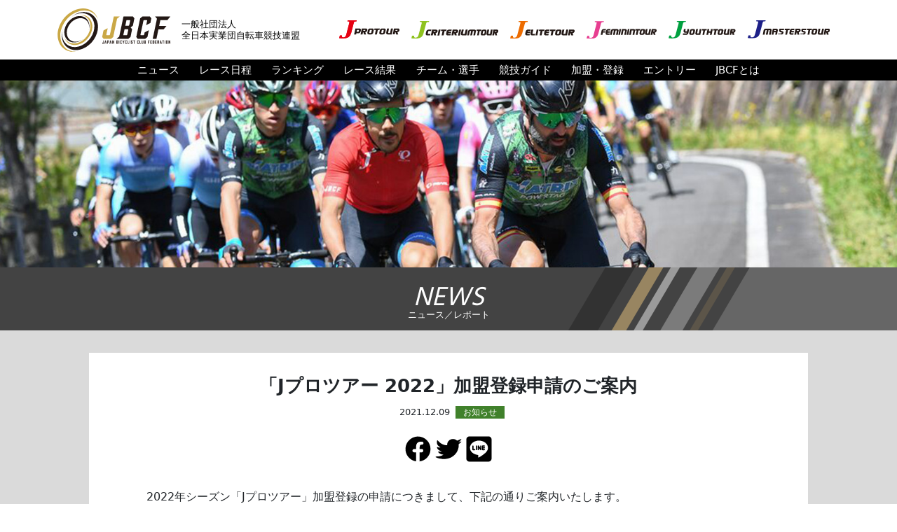

--- FILE ---
content_type: text/html; charset=UTF-8
request_url: https://jbcfroad.jp/360
body_size: 5377
content:
<!DOCTYPE html>
<html lang="ja">
<head prefix="og: http://ogp.me/ns#">
<meta charset="utf-8">
<title> JBCF 全日本実業団自転車競技連盟 公式サイト</title>
<meta name="viewport" content="width=device-width, initial-scale=1, shrink-to-fit=no">
<meta name="description" content="JBCF 全日本実業団自転車競技連盟公式サイト。JBCFは、プロフェッショナルからホビーレーサーまで、幅広い自転車選手のためのサイクルロードレースを主催し、JプロツアーをはじめとするJBCFサイクルロードレースを運営しています。">
<meta name="keywords" content="JBCF,全日本実業団自転車競技連盟,JCF,自転車,ロードレース,レース,サイクル,サイクリング,トラックレース,クリテリウム,タイムトライアル,JPT,JET,JFT,JYT,Jプロツアー,Jエリートツアー,ロードバイク,JPROTOUR,Jエリート,Jフェミニン,Jユース,サイクルロードレース">
<meta property="og:url" content="https://jbcfroad.jp/360" />
<meta property="og:type" content="website" />
<meta property="og:title" content=" JBCF 全日本実業団自転車競技連盟 公式サイト" />
<meta property="og:description" content="JBCF 全日本実業団自転車競技連盟公式サイト。JBCFは、プロフェッショナルからホビーレーサーまで、幅広い自転車選手のためのサイクルロードレースを主催し、JプロツアーをはじめとするJBCFサイクルロードレースを運営しています。" />
<meta property="og:site_name" content="JBCF 全日本実業団自転車競技連盟 公式サイト" />
<meta property="og:image" content="https://jbcfroad.jp/img/jbcf_1200x630.png" />
<meta name="twitter:card" content="summary_large_image"/>
<meta name="twitter:site" content="@J_PROTOUR"/>
<link rel="icon" href="/favicon.ico">
<link rel="apple-touch-icon" sizes="180x180" href="/apple-touch-icon.png">
<link rel="icon" type="image/png" sizes="32x32" href="/favicon-32x32.png">
<link rel="icon" type="image/png" sizes="16x16" href="/favicon-16x16.png">
<link rel="manifest" href="/site.webmanifest">
<link rel="mask-icon" href="/safari-pinned-tab.svg" color="#5bbad5">
<meta name="msapplication-TileColor" content="#2b5797">
<meta name="theme-color" content="#ffffff">
<link href="https://cdn.jsdelivr.net/npm/bootstrap@5.1.3/dist/css/bootstrap.min.css" rel="stylesheet" integrity="sha384-1BmE4kWBq78iYhFldvKuhfTAU6auU8tT94WrHftjDbrCEXSU1oBoqyl2QvZ6jIW3" crossorigin="anonymous">
<link rel="stylesheet" href="../../../css/style.css">
<link rel="preconnect" href="https://fonts.googleapis.com">
<link rel="preconnect" href="https://fonts.gstatic.com" crossorigin>
<link href="https://fonts.googleapis.com/css2?family=Hind&display=swap" rel="stylesheet">
<script src="https://code.jquery.com/jquery-3.2.1.min.js" integrity="sha256-hwg4gsxgFZhOsEEamdOYGBf13FyQuiTwlAQgxVSNgt4=" crossorigin="anonymous"></script>
<script src="../../../js/script.js"></script>
<script src="../../../js/analytics.js"></script>
<link rel="stylesheet" href="../css/news.css">
</head>
<body>


<header>
	<div class="container-md">
		<div class="logo">
			<a href="../../../">
				<div class="logo_img"></div>
				<div class="logo_txt">一般社団法人<br>全日本実業団自転車競技連盟</div>
			</a>
		</div>
		<div class="tour_logos pc_only">
			<a href="../../../jprotour/" class="jpro"><img src="../../../img/jpro_logo.svg" class="w-100" alt="J PROTOUR"></a>
			<a href="../../../jctour/" class="jct"><img src="../../../img/jct_logo.svg" class="w-100" alt="J CRETERIUMTOUR"></a>
			<a href="../../../elite/" class="jelite"><img src="../../../img/jelite_logo.svg" class="w-100" alt="J ELITETOUR"></a>
			<a href="../../../feminin/" class="jfeminin"><img src="../../../img/jfeminin_logo.svg" class="w-100" alt="J FEMININTOUR"></a>
			<a href="../../../youth/" class="jyouth"><img src="../../../img/jyouth_logo.svg" class="w-100" alt="J TOUTHTOUR"></a>
			<a href="../../../masters/" class="jmasters"><img src="../../../img/jmasters_logo.svg" class="w-100" alt="J MASTERSTOUR"></a>
		</div>
	</div>
</header>

<nav>
	<div class="container">
		<div class="g_navi">
			<div class="navi_close sp_only">×</div>
			<a href="../../../news">ニュース</a>
			<a href="../../../schedule">レース日程</a>
			<a href="../../../ranking/">ランキング</a>
			<a href="../../../result/">レース結果</a>
			<a href="../../../teams/">チーム・選手</a>
			<a href="../../../guide/">競技ガイド</a>
			<a href="../../../regist/">加盟・登録</a>
			<a href="https://kipz-regi.jp/" target="_blank">エントリー</a>
			<div class="nav_about">JBCFとは
				<div class="sub_links">
					<a href="../../../about/jbcf_road_series.html">JBCF ROAD SERIESとは</a>
					<a href="../../../about/challenge.html">JBCFチャレンジシリーズとは</a>
				</div>
			</div>
		</div>
	</div>
</nav>
<div class="sp_only nav_open"><span></span></div>


<section class="w-100 main_sec bgc_2">
	<div class="inner">
		<img src="../img/sec/news_main.jpg" class="w-100" alt"">
	</div>
</section>

<section class="w-100 tit_bar">
	<div class="tit_box">
		<h2 class="bar_txt">NEWS</h2>
		<div class="bar_txt_j">ニュース／レポート</div>
	</div>
</section>

<section class="w-100 news bgc_1">
	<div class="container-md">

				<div class="wrap">

			<div class="inner">
				<h2 class="title">「Jプロツアー 2022」加盟登録申請のご案内</h2>
				<div class="day_cate">
					<div class="date">2021.12.09</div>
					<div class="cate notice"></div>
				</div>
				<div class="sns">
					<a href="https://www.facebook.com/sharer/sharer.php?u=https%3A%2F%2Fjbcfroad.jp%2F360" target="_blank" rel="noopener"><img src="../img/sns_fb.svg" class="w-100" alt="Facebook"></a>
					<!--<a href="" target="_blank" rel="noopener"><img src="../img/sns_insta.svg" class="w-100" alt="instagram"></a>-->
					<a href="https://twitter.com/intent/tweet?text=%E3%80%8CJ%E3%83%97%E3%83%AD%E3%83%84%E3%82%A2%E3%83%BC+2022%E3%80%8D%E5%8A%A0%E7%9B%9F%E7%99%BB%E9%8C%B2%E7%94%B3%E8%AB%8B%E3%81%AE%E3%81%94%E6%A1%88%E5%86%85&url=https%3A%2F%2Fjbcfroad.jp%2F360" target="_blank" rel="noopener"><img src="../img/sns_twitter.svg" class="w-100" alt="Twitter"></a>
					<a href="https://line.me/R/msg/text/?%E3%80%8CJ%E3%83%97%E3%83%AD%E3%83%84%E3%82%A2%E3%83%BC+2022%E3%80%8D%E5%8A%A0%E7%9B%9F%E7%99%BB%E9%8C%B2%E7%94%B3%E8%AB%8B%E3%81%AE%E3%81%94%E6%A1%88%E5%86%85%0D%0Ahttps%3A%2F%2Fjbcfroad.jp%2F360" target="_blank" rel="noopener"><img src="../img/sns_line.svg" class="w-100" alt="LINE"></a>
				</div>



                <article id="post-360" class="post-360 post type-post status-publish format-standard hentry category-notice">

                    <div class="entry-content px-3 px-md-0">
                        <p>2022年シーズン「Jプロツアー」加盟登録の申請につきまして、下記の通りご案内いたします。</p>
<p>【Jプロツアー 2022 加盟登録規程】<br />本日12月9日に公開しました。<br /><a href="https://jbcf.s3.ap-northeast-1.amazonaws.com/file/articles2/6150_61b1b3879a42b.pdf" target="_blank" rel="noopener">Jプロツアー2022 加盟登録規程</a></p>
<p>【申請について】<br />（1）「<a href="https://jbcf.s3.ap-northeast-1.amazonaws.com/file/articles2/6150_61b1b3879a42b.pdf" target="_blank" rel="noopener">Jプロツアー 2022 加盟登録規程</a>」に同意し、遵守すること</p>
<p>（2） 1．加盟申請書はA4用紙に出力し、記入、押印（法人代表印）のうえ、12月17日（金）24時までにJBCF事務局まで郵送、もしくはメールにてスキャンデータを提出のこと。</p>
<p>（3） 2．チーム情報、3．選手情報にデータ入力し、エクセル文書のまま、12月17日（金）24時までにJBCF事務局までメール提出すること。</p>
<p>（4）3．選手情報は現時点での予定選手とし、審査が通った場合は、2022年1月20日（木）までに正式な情報を再度申請すること。</p>
<p>1．<a href="https://jbcf.s3.ap-northeast-1.amazonaws.com/file/articles2/6147_61b044832b7b9.pdf" target="_blank" rel="noopener">加盟申請書（PDF）</a><br />2．<a href="https://jbcf.s3.ap-northeast-1.amazonaws.com/file/articles2/6151_61b1b760e8dea.xlsx" target="_blank" rel="noopener">チーム情報（Excel）</a><br />3．<a href="https://jbcf.s3.ap-northeast-1.amazonaws.com/file/articles2/6149_61b044c71c1a1.xlsx" target="_blank" rel="noopener">選手情報（Excel）</a></p>
<p>※「Jプロツアー2022 ライダーステイタス」は、「Jプロツアー 2022 加盟登録規程」に記載がございます。（第7条）</p>
<p>【申請期間】<br />2021年12月9日（木）～12月17日（金）　（優先候補チーム）<br />2021年12月9日（木）～12月20日（月）　（追加候補チーム）</p>
<p>【選考対象チーム】<br />・JPT2021シーズン登録チーム<br />・JBCF2021シーズン JETチームランキング10位以内のチーム<br />・JBCF2021 未登録で、かつJPT 加盟に相応しい戦力及び運営体制を有するチーム</p>
<p>【選考結果の発表(予定)】<br />・12月24日までに、申請のあったチームに対して選考結果を伝える<br />・12月28日 JBCF HP等で公表予定</p>
<p>&nbsp;</p>
<p>ご案内が遅くなってしまい、大変申し訳ございませんでした。<br />手続方法等については、info@jbcf.or.jp までお気軽にお問い合わせ下さい。</p>
<p>&nbsp;</p>
<p style="text-align: right;">以上</p>
                    </div>


                </article>



				<a href="https://jbcfroad.jp/news" class="btn_more">ニュース一覧</a>

			</div>

		</div>

                
	</div>
</section>


<section class="w-100 tit_bar">
	<div class="tit_box">
		<h2 class="bar_txt">PARTNERS</h2>
		<div class="bar_txt_j">パートナー</div>
	</div>
</section>

<section class="w-100 partners bgc_2">
	<div class="container-md">
		<div class="wrap pt-4">
			<h4 class="sub_title">OFFICIAL PARTNER</h4>
			<div class="official">
				<a href="https://shop-jp.shimano.com/" target="_blank"><img src="../../../img/footer/shimano.png" class="w-100" alt=""></a>
				<a href="http://cycle.panasonic.jp/" target="_blank"><img src="../../../img/footer/panasonic.png" class="w-100" alt=""></a>
				<a href="https://www.cb-asahi.co.jp/" target="_blank"><img src="../../../img/footer/asahi.png" class="w-100" alt=""></a>
				<a href="https://www.jitensha-kyokai.jp/" target="_blank"><img src="../../../img/footer/baj.jpg" class="w-100" alt=""></a>
				<a href="https://www.pearlizumi.co.jp/" target="_blank"><img src="../../../img/footer/pearl_izumi.png" class="w-100" alt=""></a>
				<a href="https://ameblo.jp/pedaru-rurumo-seihuku/" target="_blank"><img src="../../../img/footer/yowamushi.png" class="w-100" alt=""></a>
				<a href="http://www.ogkkabuto.co.jp/" target="_blank"><img src="../../../img/footer/kabuto.jpg" class="w-100" alt=""></a>
				<a href="https://www.youtube.com/channel/UCdpHtukeIj12iTTzJwzR-lg" target="_blank"><img src="../../../img/footer/gachinko.jpg" class="w-100" alt=""></a>
				<a href="https://ryobi-shodoshima.jp/" target="_blank"><img src="../../../img/footer/kokusai_ryobi.jpg" class="w-100" alt=""></a>
			</div>

			<h4 class="sub_title">CYCLE ACTIVE PROGRAM</h4>
			<div class="cyc_acv_pgm">
				<a href="https://www.nippo-c.co.jp/" target="_blank"><img src="../../../img/footer/nippo.jpg" alt=""></a>
				<a href="https://www.mavic.com/ja-jp" target="_blank"><img src="../../../img/footer/mavic.png" alt=""></a>
				<a href="https://irctire.jp/" target="_blank"><img src="../../../img/footer/irc.png" alt=""></a>
				<a href="https://matrix-sports.jp/lap/" target="_blank"><img src="../../../img/footer/lap_clip.jpg" alt=""></a>
				<a href="https://www.jsports.co.jp/cycle/japan/" target="_blank"><img src="../../../img/footer/jsports.png" alt=""></a>
				<a href="https://prtimes.jp/service/" target="_blank"><img src="../../../img/footer/pr_times.png" alt=""></a>
				<a href="https://www.pupuru.com/" target="_blank"><img src="../../../img/footer/pupuru.png" alt=""></a>
				<a href="http://www.guenergy.jp/" target="_blank"><img src="../../../img/footer/gu_energy.png" alt=""></a>
				<a href="https://www.leomo.io/" target="_blank"><img src="../../../img/footer/leomo.png" alt=""></a>
				<a href="https://athletune.com/" target="_blank"><img src="../../../img/footer/athletune.png" alt=""></a>
				<a href="" style="pointer-events:none;"></a>
				<a href="" style="pointer-events:none;"></a>
			</div>
			<div class="cyc_acv_pgm cyc_acv_pgm_2">
				<a href="https://www.jka-cycle.jp/" target="_blank"><img src="../../../img/footer/jka.png" class="w-100" alt=""></a>
				<a href="../../../about/reports2.html"><img src="../../../img/footer/jka2.png" class="w-100" alt=""></a>
				<a href="http://keirin.jp/pc/top" target="_blank"><img src="../../../img/footer/keirin.png" class="w-100" alt=""></a>
				<a href="https://jcf.or.jp/" target="_blank"><img src="../../../img/footer/jcf.png" class="w-100" alt=""></a>
				<div class="pc_only"></div>
			</div>
		</div>
	</div>
</section>

<section class="bottom_navi pc_only">
	<a href="../../../about/jbcf_road_series.html">JBCF ROAD SERIESとは</a>
	<a href="../../../about/">JBCFについて</a>
	<a href="../../../regist/">加盟・登録</a>
	<a href="../../../inquiry/">お問い合わせ</a>
	<a href="../../../info/partner.html">大会を開催したい方へ</a>
	<a href="../../../info/terms.html">利用規約</a>
	<a href="../../../info/privacy.html">プライバシーポリシー</a>
</section>

<section class="bottom_links">
	<div class="wrap">
		<div class="b_links_1">
			<div class="link_btn b_links_btn">
				Jプロツアー　＋
				<div class="sub_links">
					<a href="../../../schedule?race_class=p">スケジュール</a>
					<a href="../../../ranking/jpt">個人ランキング</a>
					<a href="../../../ranking/u23">U23個人ランキング</a>
					<a href="../../../ranking/team_jpt">チームランキング</a>
					<a href="../../../teams/">チーム・選手</a>
				</div>
			</div>
			<div class="link_btn b_links_btn">
				Jエリートツアー　＋
				<div class="sub_links">
					<a href="../../../ranking/jet">JET個人ランキング</a>
					<a href="../../../ranking/team_jet">JETチームランキング</a>
					<a href="../../../schedule?race_class=e1">E1スケジュール</a>
					<a href="../../../ranking/jet1">E1個人ランキング</a>
					<a href="../../../schedule?race_class=e2">E2スケジュール</a>
					<a href="../../../ranking/jet2">E2個人ランキング</a>
					<a href="../../../schedule?race_class=e3">E3スケジュール</a>
					<a href="../../../ranking/jet3">E3個人ランキング</a>
					<a href="../../../ranking/u19">JET U19個人ランキング</a>
					<a href="../../../ranking/sc">クリテリウムランキング</a>
					<a href="../../../ranking/kom">ヒルクライムランキング</a>
					<a href="../../../teams/?tc=2">チーム・選手</a>
				</div>
			</div>
			<div class="link_btn b_links_btn">
				Jマスターズツアー　＋
				<div class="sub_links">
					<a href="../../../schedule?race_class=m">スケジュール</a>
					<a href="../../../ranking/jmt">ランキング</a>
 					<!--a href="../../../teams/">チーム・選手</a-->
				</div>
			</div>
		</div>

		<div class="b_links_2">
			<div class="link_btn b_links_btn">
				Jフェミニンツアー　＋
				<div class="sub_links">
					<a href="../../../schedule?race_class=f">スケジュール</a>
					<a href="../../../ranking/jft">ランキング</a>
					<a href="../../../teams/?tc=3">チーム・選手</a>
				</div>
			</div>
			<div class="link_btn b_links_btn">
				Jユースツアー　＋
				<div class="sub_links">
					<a href="../../../schedule?race_class=y">スケジュール</a>
					<a href="../../../ranking/jyt">JYT個人ランキング</a>
					<a href="../../../ranking/u15">JYT U15個人ランキング</a>
					<a href="../../../ranking/u17">JYT U17ランキング</a>
					<!--a href="../../../teams/">チーム・選手</a-->
				</div>
			</div>
			<a class="link_btn" href="../../../about/challenge.html">Jチャレンジシリーズ</a>
			<div class="link_btn b_links_btn">
				リザルト　＋
				<div class="sub_links">
					<a href="../../../result/">2023シーズン</a>
					<a href="../../../result/?y=2022">2022シーズン</a>
					<a href="../../../result/?y=2021">2021シーズン</a>
					<a href="../../../result/?y=2020">2020シーズン</a>
					<a href="../../../result/?y=2019">2019シーズン</a>
					<a href="http://old-ranking.jbcfroad.jp/prg/ResultSelect6.php" target="_blank">2018年以前のリザルト</a>
				</div>
			</div>
		</div>

		<div class="b_links_3">
			<a class="link_btn" href="../../../guide/">観戦ガイド</a>
			<a class="link_btn" href="https://kipz-regi.jp/" target="_blank">JBCFエントリーシステム</a>
			<a class="link_btn" href="https://archive.jbcfroad.jp/races/?yearly=2019" target="_blank">レースアーカイブ</a>
			<a class="link_btn" href="http://old-ranking.jbcfroad.jp/prg/PointList6.php" target="_blank">ランキングアーカイブ</a>
			<a class="link_btn" href="../../../info/terms.html">利用規約</a>
			<a class="link_btn" href="../../../info/privacy.html">プライバシーポリシー</a>
			<a class="link_btn" href="../../../inquiry/">お問い合わせ</a>
			<a class="link_btn" href="../../../info/inquiry-press.html">報道について</a>
		</div>

		<div class="b_links_4">
			<div class="link_btn b_links_btn">
				連盟について　＋
				<div class="sub_links">
					<a href="../../../about/">JBCFについて</a>
					<a href="../../../about/message.html">理事長メッセージ</a>
					<a href="../../../about/history.html">組織沿革・概要</a>
					<a href="../../../about/organization.html">組織図</a>
					<a href="../../../about/contract.html">連盟規約</a>
					<a href="../../../about/policy.html">連盟方針</a>
					<a href="../../../about/support.html">賛助会員</a>
					<a href="../../../about/aided.html">報告書</a>
					<a href="../../../about/reports.html">競輪補助事業</a>
				</div>
			</div>
			<div class="link_btn b_links_btn">
				加盟・登録　＋
				<div class="sub_links">
					<a href="../../../regist/">レース参戦の手引き</a>
					<a href="../../../regist/signup.html">新規登録について</a>
					<a href="../../../regist/continuance.html">登録の継続について</a>
					<a href="../../../regist/guide.html">各種規程</a>
					<a href="../../../regist/application.html">各種申請書</a>
					<a href="../../../regist/insurance.html">保険のご案内</a>
				</div>
			</div>
			<a class="link_btn" href="../../../info/partner.html">大会を開催したい方へ</a>
		</div>

	</div>
</section>

<section class="bottom_logo">
	<div class="sns">
		<a href="https://www.facebook.com/JProTour/" target="_blank"><img src="../../../img/sns_fb.svg" class="w-100" alt="Facebook"></a>
		<a href="https://www.instagram.com/jprotour_official/" target="_blank"><img src="../../../img/sns_insta.svg" class="w-100" alt="instagram"></a>
		<a href="https://twitter.com/j_protour/" target="_blank"><img src="../../../img/sns_twitter.svg" class="w-100" alt="Twitter"></a>
		<a href="https://line.me/R/ti/p/%40wqd6942z" target="_blank"><img src="../../../img/sns_line.svg" class="w-100" alt="LINE"></a>
	</div>
	<div class="footer_logo"><a href="../../../"><img src="../../../img/logo.svg" class="w-100" alt="JBCF"></a></div>
</section>

<footer>
		<div class="com">一般社団法人　全日本実業団自転車競技連盟</div>
		<div class="com_e">Japan Bicyclist Club Federation</div>
		<div class="copy">Copyright © Japan Bicyclist Club Federation All Rights Reserved.</div>
</footer>

<div id="page_top"><div><a href="#"></a></div></div>


</body>
</html>


--- FILE ---
content_type: text/css
request_url: https://jbcfroad.jp/css/style.css
body_size: 6262
content:
body{
	background-color:#fff;
	line-height:30px;
	text-align:center;
}

img{
	border:0;
	vertical-align:bottom;
	max-width: 100%;
    height: auto;
}
figure{
	margin:0;
}

ul{
	padding-left:0;
}

a{
	text-decoration:none;
}
a:hover{
	text-decoration:none;
}

.hover_opa:hover{
	opacity:0.7;
}



nav{
	margin:0;
	background-color:#000;
}
.g_navi{
	display:flex;
	justify-content:center;
}
.g_navi a {
	color:#fff;
}
.g_navi a.current {
	color:#bda06e;
	/*pointer-events: none;*/
}
.g_navi a:hover {
	opacity:0.7;
	text-decoration:none;
}

.g_navi .nav_about{
	display:inline-block;
	position:relative;
	color:#fff;
}
.g_navi .sub_links{
	position:absolute;
	top:30px;
	right:0;
	width:280%;
	z-index:3;
	display:none;
}
.g_navi .sub_links a{
	display:block;
	width:100%;
	background-color:#aaa;
	color:#000;
	border-top:1px solid #000;
}


header .container-md{
	position:relative;
}
header .logo {
	width:36%;
	padding: 0.6vw 0;
}
header .logo a{
	display:flex;
	align-items: center;
	width:100%;
}
header .logo .logo_img{
	width:40%;
	height:70px;
	background:url(../img/logo.svg) no-repeat 0;
	background-size: contain;
}
header .logo .logo_txt{
	text-align:left;
	padding-left:1rem;
	color:#000;
}
header .tour_logos {
	position:absolute;
	bottom:30px;
	right:2vw;
	width:66%;
	text-align:right;
}
header .tour_logos a{
	display:inline-block;
	margin-left:1.6%;
}
header .tour_logos a.jpro{
	width:11.55%;
}
header .tour_logos a.jct{
	width:16.45%;
}
header .tour_logos a.jelite{
	width:12.23%;
}
header .tour_logos a.jfeminin{
	width:13.29%;
}
header .tour_logos a.jyouth{
	width:12.67%;
}
header .tour_logos a.jmasters{
	width:15.65%;
}

/*
.main_visual{
	display:flex;
	align-items: center;
	background-color:#3f3f3f;
}
.main_visual .main_l,
.main_visual .main_r{
	width:19%;
}
.main_visual .main_m{
	padding-top:1.6vw;
	width:62%;
}
*/

.main_sec .inner{
	width:100%;
	max-width:1440px;
	margin:0 auto;
}

.tit_bar{
	display:flex;
	justify-content:center;
	align-items:center;
	height:7vw;
	max-height:100px;
	background:url(../img/bar_bg.png);
	background-size:auto 100px;
	background-position:center center;
	color:#fff;
}
.tit_bar h2.bar_txt{
	margin:0;
	padding:0;
	font-style:oblique;
	font-family: 'Hind', sans-serif;
}
.tit_bar .bar_txt_j{
	line-height:1px;
}


.bgc_1{
	background-color:#dadada;
}
.bgc_2{
	background-color:#505050;
}
.bgc_3{
	background-color:#6b6b6b;
}
.bgc_4{
	background-color:#222;
}


.news_menu {
	background-color:#3a3a3a;
	border-bottom:6px solid #957a4d;
	margin-bottom:10px;
}
.news_menu a{
	display:inline-block;
	color:#fff;
}
.news_menu a.current{
	background-color:#957a4d;
	pointer-events:none;
}
.news_menu a:hover{
	background-color:#5f5543;
}

.list li{
	list-style-type:none;
	position:relative;
	background-color:#fff;
	margin-bottom:8px;
	text-align:left;
}
.list li a{
	display:flex;
	align-items:center;
	color:#000;
}
.news_list li a::after{
	content:'';
	width:20px;
	height:20px;
	background-image:url(../img/link_icon.png);
	background-size:contain;
	position:absolute;
	top:50%;
	right:2%;
	transform:translateY(-50%);
}
.list li a:hover{
	opacity:0.8;
	background-color:#f3f3ff;
	text-decoration:none;
}
.news_list li .new {
	position:absolute;
	top:0;
	left:0;
	width:4.5%;
	height:100%;
	background:url(../img/new_tl.png) no-repeat;
	background-size:contain;
	z-index:2;
}
.news_list li figure{
	position:relative;
	width:25%;
	padding:0 0 12%;
	overflow:hidden;
}
.news_list li figure img{
	position:absolute;
	top:50%;
	left:50%;
	width:100%;
	height:auto;
	transform: translate(-50%,-50%) scale(1);
}
.news_list li .info{
	width:70%;
	padding:0.5rem;
}
.news_list li .no_photo{
	width:100%;
	display:flex;
	align-items:start;
	padding:0.5rem;
}
.news_list .no_photo .day_cate{
	width:25%;
}
.news .day_cate div,
.news_list .day_cate div{
	display: inline-block;
}
.news_list .no_photo .text{
	width:68%;
}
.day_cate .cate{
	width:70px;
	line-height:18px;
	text-align:center;
	color:#fff;
}
.day_cate .cate.report{
	background-color:#eb9337;
}
.day_cate .cate.report::after{
	content:'レポート';
}
.day_cate .cate.race{
	background-color:#5b7a9c;
}
.day_cate .cate.race::after{
	content:'レース';
}
.day_cate .cate.notice{
	background-color:#40812b;
}
.day_cate .cate.notice::after{
	content:'お知らせ';
}
.day_cate .cate.other{
	background-color:#c038a5;
}
.day_cate .cate.other::after{
	content:'その他';
}
.day_cate .date{
	margin-left:10px;
}
.news_list li .text{
	margin-left:1rem;
	line-height:1.5rem;
	font-weight:bold;
}
.news_slct{
	width:15%;
	margin:20px auto;
}

.list .label{
	width:14%;
	background-color:#000;
	color:#fff;
	clip-path:polygon(0 0,100% 0, 80% 100%, 0 100%);
	align-self:stretch;
	display:flex;
	align-items:center;
	justify-content:flex-end;
}
.race_grid .dates,
.race_slide .dates,
.list .dates {
	display:flex;
	flex-direction: column;
	padding:1rem 20% 0.8rem 0;
}
.race_grid .dates .date+.date,
.race_slide .dates .date+.date,
.list .dates .date+.date{
	position:relative;
	margin-top:3px;
}
.race_grid .dates .date+.date::before,
.race_slide .dates .date+.date::before,
.list .dates .date+.date::before{
	content: "";
	position: absolute;
	top: -8px;
	left: 50%;
	width: 2px;
	height: 8px;
	background: #fff;
}
.race_grid .date,
.race_slide .date,
.sch_list .date{
	font-weight:bold;
	font-style:oblique;
	font-family: 'Hind', sans-serif;
}
.race_grid .date,
.race_slide .date{
	line-height:1.4rem;
}
.race_grid .date .wday,
.race_slide .date .wday,
.sch_list .date .wday{
	font-weight:normal;
	font-style:normal;
	margin-left:4px;
}
.race_grid {
	display:flex;
	flex-wrap:wrap;
	/*justify-content:space-between;*/
}
.race_grid.result{
	justify-content:flex-start;
}
.race_grid .mv_col{
	width:24%;
	margin:0 0.5% 20px;
}
.race_grid.result .mv_col:nth-child(4n){
	margin-right:0;
}

.result_slct{
	width:15%;
	margin:0 auto;
}

.result_menu .race_info{
	color:#fff;
	padding:2rem 0;
}
.result_menu .date{
	font-style:oblique;
	font-family: 'Hind', sans-serif;
}
.result_menu .race{
	font-weight:bold;
}

.sch_list .body{
	width:85%;
	display:flex;
	align-items:center;
	justify-content:space-between;
}
.sch_list .info{
	width:60%;
	margin-left:3%;
	padding:0.8rem 0 0.5rem;
}
.sch_list .style{
	width:18%;
	margin:0 5px;
	padding:5px 0;
	text-align:center;
	background-color:#ebebeb;
}
.race_grid .tags,
.race_slide .tags,
.sch_list .tags{
	width:20%;
	padding-right:1%;
	display:flex;
	align-items:center;
	justify-content:flex-end;
	flex-wrap:wrap;
}
.race_slide .tags{
	width:42%;
	padding-right:0;
}
.race_grid .tags{
	/*width:52%;*/
	width:100%;
	padding-right:0;
}
.sch_list .race{
	font-weight:bold;
	line-height:1.2rem;
}
.race_grid .tag,
.race_slide .tag,
.sch_list .tag{
	display:flex;
	align-items:center;
	justify-content:center;
	border-radius:4px;
	background-color:#947a50;
	color:#fff;
	line-height:1rem;
	margin-right:4px;
	font-weight:bold;
}
.sch_list .tag{
	padding:0 2px;
}
.race_grid .tag{
	padding:0 4px;
}
/*.race_grid .mv_col .head,*/
.race_slide .mv_col .head{
	display:flex;
}
.race_grid .mv_col .photo,
.race_slide .mv_col .photo{
	position:relative;
	background-color:#ccc;
}
.race_grid .mv_col .photo img{
	aspect-ratio: 5/3;
	width:100%;
	object-fit: cover;
}

.race_grid .new,
.race_slide .new{
	position:absolute;
	top:0;
	left:0;
	width:12%;
	height:100%;
	background:url(../img/new_tl.png) no-repeat;
	background-size:contain;
	z-index:2;
}
.race_grid .mv_col .label,
.race_slide .mv_col .label{
	position:absolute;
	bottom:0;
	width:26%;
	height:30%;
	background-color:#000;
	color:#fff;
	clip-path:polygon(0 0,80% 0, 100% 100%, 0 100%);
	align-self:stretch;
	display:flex;
	align-items:center;
	justify-content:flex-end;
}
.race_grid .mv_col .label{
	width:28%;
}
.race_grid .head{
	position:relative;
	padding:4px;
}
.race_grid .head .style{
	position:absolute;
	top:4px;
	left:4px;
	line-height:14px;
}
.race_slide .head{
	padding:0 4px 0 8px;
	display:flex;
	justify-content:space-between;
}
.race_grid .course,
.race_slide .course{
	background-color:#c6ad79;
	/*text-indent:10px;*/
	padding:6px 10px;
	line-height:14px;
}
.race_grid .race,
.race_slide .race{
	font-weight:bold;
	padding:10px;
	line-height:1.4rem;
}
.race_grid .race{
	height:60px;
}

h3.ranking_title{
	width:25%;
	margin:0 auto;
	padding:2rem 0 1rem;
}
h3.season{
	width:25%;
	margin:0 auto;
	padding:1rem 0;
	color:#fff;
	font-style:oblique;
	font-family: 'Hind', sans-serif;
}
h4.sub_title{
	background-color:#434343;
	color:#fff;
	font-weight:bold;
	font-style:oblique;
	font-family: 'Hind', sans-serif;
	padding:0.5rem 0 0;
	margin-bottom:10px;
}
.ranking_list{
	display:flex;
}
.ranking_list .rank1{
	align-self:flex-start;
	position:relative;
	width:35%;
	/*height:382px;*/
	background-color:#fff;
	margin:0;
	padding-bottom:16px;
}
.ranking_list .rank1 > a{
	display:block;
	color:#000;
	/*height:100%;*/
}
.ranking_list .rank1 > a:hover{
	opacity:0.8;
	background-color:#f3f3ff;
	text-decoration:none;
}
.ranking_list .rank1 .label{
	position:absolute;
	top:0;
	left:0;
	width:30%;
	height:70px;
	background-color:#000;
	color:#fff;
	clip-path:polygon(0 0,100% 0, 80% 100%, 0 100%);
}
.ranking_list .rank1 .rank_num{
	margin-left:5%;
	margin-top:20px;
	text-align:left;
}
.ranking_list .rank1 .rank{
	transform: translateY(-50%);
}
.ranking_list .rank1 figure{
	width:100%;
	height:auto;
	margin:0;
}
.ranking_list .rank1 figure img{
	width:100%;
	height:220px;
	object-fit: cover;
}
.ranking_list .rank1 .info{
	position:relative;
	width:90%;
	margin:5px auto 0;
	text-align:left;
}
.ranking_list .rank1 .note{
	margin-top:5px;
	line-height:1.4rem;
}
.ranking_list .rank1 .points{
	position:absolute;
	top:150px;
	right:0;
	width:40%;
	height:70px;
	color:#000;
}
.ranking_list .rank1 .sns{
	position:absolute;
	top:5px;
	right:0;
	width:50%;
	display:flex;
	justify-content:flex-end;
}
.ranking_list .rank1 .sns div{
	width:15%;
	margin-left:4px;
}

.ranking_list ul{
	width:65%;
	padding-left:1.5rem;
}
.ranking_list .label{
	justify-content:flex-start;
}
.ranking_list .rank_num{
	/*margin-left:6%;*/
	font-weight:bold;
	font-style:oblique;
	font-family: 'Hind', sans-serif;
	margin-top:10px;
	transform: scale(0.75, 1);
}
.ranking_list .rank{
	display:inline-block;
	transform: translateY(-20%);
	padding-right:6px;
}
.ranking_list .s_num{
	font-size:11px;
}
.ranking_list figure{
	width:22%;
	height:70px;
	margin:0 3% 0 -4%;
	background-color:#e7e7e7;
}
.ranking_list figure img{
	/*width:100%;*/
	height:70px;
	object-fit: contain;
}
.ranking_list .info{
	width:42%;
	padding-top:0.4rem;
	line-height:1.5rem;
}
.ranking_list .list_page .info{
	width:47%;
}
.ranking_list.team_ranking .list_page .info{
	width:68%;
	padding-top:0;
	padding-left:1rem;
}
.ranking_list .name,
.ranking_list .team_name{
	font-weight:bold;
}
.ranking_list .team{
	margin-top:5px;
	line-height:1rem;
}
.ranking_list .points{
	width:23%;
	background-color:#c6ad79;
	clip-path:polygon(20% 0,100% 0, 100% 100%, 0 100%);
	align-self:stretch;
	text-align:center;
	padding-left:4%;
}
.ranking_list .result_list .points{
	padding-left:3%;
}
.ranking_list .point_title{
	padding-top:0.2rem;
}
.ranking_list .point,
.ranking_list .num,
.ranking_list .time{
	font-weight:bold;
	font-style:oblique;
	font-family: 'Hind', sans-serif;
	transform: scale(0.75, 1);
}
.ranking_list .pts{
	margin-left:4px;
}

.ranking_list .result_list .info{
	width:33%;
}
.ranking_list .result_list .info2{
	width:19%;
	display:flex;
}
.ranking_list .result_list .num{
	width:50%;
}
.ranking_list .result_list .time{
	width:50%;
}
.ranking_list .result_list .points{
	width:15%;
}

.ranking_menu{
	background-color:#000;
	padding:1rem 0;
}
.schedule_menu{
	background-color:#000;
	padding:1rem 0 0;
}
.schedule_menu form{
	margin:0;
}
.result_menu .cate a,
.schedule_menu .cate a,
.ranking_menu .cate a{
	display:inline-block;
	margin:0 2px;
	padding:6px 0;
	background-color:#3a3a3a;
	color:#fff;
	font-size:20px;
	font-style:oblique;
	font-family: 'Hind', sans-serif;
}
.ranking_menu .cate a{
	width:80px;
}
.result_menu .cate a,
.schedule_menu .cate a{
	/*width:40px;*/
	padding:4px 8px 0 6px;
}
.schedule_menu .cate a:first-child,
.schedule_menu .cate a:last-child{
	/*width:70px;*/
}
.result_menu .cate a:hover,
.schedule_menu .cate a:hover,
.ranking_menu .cate a:hover{
	background-color:#5f5f5f;
}
.result_menu .cate a.current,
.schedule_menu .cate a.current,
.ranking_menu .cate a.current{
	background-color:#a8a8a8;
	color:#000;
	pointer-events: none;
}
.schedule_menu .title{
	color:#fff;
}
.result_menu .select,
.schedule_menu .select,
.ranking_menu .select{
	display:flex;
	justify-content:space-between;
	width:600px;
	margin:10px auto;
}
.ranking_menu #type_slct{
	width:35%;
}
.result_menu .select{
	margin:10px auto 0;
	padding-bottom:2rem;
}
.result_menu #type_slct{
	width:30%;
}

.schedule_menu #year_slct,
.ranking_menu #year_slct{
	width:20%;
}
.schedule_menu #type_slct{
	width:45%;
}
.result_menu .search_name,
.ranking_menu .search_name{
	width:40%;
	position:relative;
}
.schedule_menu .search_navi{
	width:28%;
	background-color:#3a3a3a;
	color:#fff;
	padding: .375rem 0;
	text-align:center;
	border-radius: .25rem;
	cursor:pointer;
}
.result_menu input,
.ranking_menu input{
	width:100%;
	text-indent:0.5rem;
}
.result_menu #search_btn,
.ranking_menu #search_btn{
	position:absolute;
	top:3px;
	right:3px;
	width:10%;
	height:90%;
	border:0;
	background-color:transparent;
}
.schedule_menu .hide_area{
	display:none;
}
.schedule_menu .checke_area{
	background-color:#ccc;
	width:750px;
	margin:0 auto 1rem;
	padding:0.5rem 0;
	display:flex;
	justify-content:space-between;
	text-align:left;
}
.schedule_menu .header{
	width:15%;
	margin-left:2rem;
}
.schedule_menu .checkes{
	width:80%;
	padding-left:0;
}
.schedule_menu .checkes label{
	margin-right:0.5rem;
}
.schedule_menu .chkbx{
	border:none;
	appearance: none;
	cursor:pointer;
	padding-right:20px;
	vertical-align: middle;
	position:relative;
}
.schedule_menu .chkbx::before,
.schedule_menu .chkbx::after{
	content:"";
	display:block;
	position:absolute;
}
.schedule_menu .chkbx::before
{
	background-color:#fff;
	border-radius:2.5px;
	width:16px;
	height:16px;
	top:0;
	left:0;
	transform:translateY(-58%);
}
.schedule_menu .chkbx::after{
	height:9px;
	width:12px;
	border-bottom:3px solid #fff;
	border-left:3px solid #fff;
	top:-8px;
	left:2px;
	transform:rotate(-45deg);
}
.schedule_menu .chkbx:checked::before
{
	background-color:#000;
}
.schedule_menu .cal_link{
	text-align:right;
}
.schedule_menu .cal_link a{
	color:#fff;
}
.schedule_menu .cal_link a:hover{
	opacity:0.8;
}

a .pdf_icon img{
	width:20px;
	margin-right:3px;
	transform:translateY(-20%);
}



.slickblock{
	padding-top:1rem;
}
.mv_col{
	height:100%;
	margin:0 15px;
	text-align:left;
}
.mv_col a{
	display:block;
	width:100%;
	height:100%;
	background-color:#fff;
	color:#000;
	text-decoration:none;
}
.mv_col a:hover{
	opacity:0.8;
	background-color:#f3f3ff;
	text-decoration:none;
}
.mv_col .day{
	padding:0.5rem 1rem 0;
	line-height:1.4rem;
}
.mv_col .tit{
	padding:0 1rem 0.5rem;
	line-height:1.4rem;
	font-weight:bold;
}

.team_list_pro .list{
	display:flex;
	flex-wrap:wrap;
	justify-content:space-between;
}
.team_list_pro .list li{
	width:49%;
}
.team_list_pro .list li a{
	position:relative;
	padding-left:20%;
}
.team_list .list li a{
	padding:0.5rem 0 0.5rem 18%;
}
.team_list .list .label,
.team_list_pro .list .label{
	position:absolute;
	top:0;
	left:0;
	width:18%;
	height:40px;
	background-color:#000;
	color:#fff;
	clip-path:polygon(0 0,100% 0, 80% 100%, 0 100%);
	justify-content:center;
	align-items:center;
}
.team_list .list .label{
	width:14%;
	height:100%;
}
.team_list .label .num,
.team_list_pro .label .num{
	font-style:oblique;
	font-family: 'Hind', sans-serif;
}
.team_list_pro .team_logo {
	margin-top:4px;
	height:70px;
}
.team_list_pro .team_logo img{
	max-width:100%;
	height:100%;
}
.team_list .team_name,
.team_list_pro .team_name{
	font-weight:bold;
	padding:0.5rem 0;
}

.contact {
	padding:1rem 0;
	display:flex;
	justify-content:space-between;
}
.contact .item{
	width:49%;
}
.contact .item > a{
	display:block;
	background-color:#fff;
	color:#000;
}
.contact .item > a:hover{
	opacity:0.8;
	background-color:#f3f3ff;
	text-decoration:none;
}
.contact .text{
	position:relative;
	padding:0.5rem 1rem;
	text-align:left;
	font-weight:bold;
}
.contact .text::after{
	content:'';
	width:20px;
	height:20px;
	background-image:url(../img/link_icon.png);
	background-size:contain;
	position:absolute;
	top:50%;
	right:2%;
	transform:translateY(-50%);
}


a.btn_more{
	display:block;
	width:25%;
	margin:0 auto;
	background-color:#3a3a3a;
	color:#ffff;
	font-weight:bold;
	padding:10px 0;
	border-radius:6px;
}
a.btn_more:hover{
	color:$fff;
	text-decoration:none;
	opacity:0.7;
}

.wrap{
	text-align:center;
	padding-bottom:1.5rem;
}

.paginate{
	padding:10px 15%;
	display:flex;
	justify-content:space-between;
}
.paginate .prev,
.paginate .next{
	width:15%;
}
.paginate a{
	display:block;
	background-color:#7b7b7b;
	color:#fff;
}
.paginate a:hover{
	opacity:0.8;
}
.paginate .prev a::before{
	content:'◀';
	display:inline-block;
	font-size:10px;
	margin-right:4px;
	transform:translateY(-2px);
}
.paginate .next a::after{
	content:'▶︎';
	display:inline-block;
	font-size:10px;
	margin-left:4px;
	transform:translateY(-2px);
}
.paginate ul {
	display:flex;
	justify-content:space-between;
}
.paginate ul li{
	list-style:none;
	width:26px;
	margin:0 5px;
}


.partners .official{
	display:flex;
	flex-wrap:wrap;
	justify-content:space-between;
	padding-bottom:1rem;
}
.partners .cyc_acv_pgm{
	display:flex;
	flex-wrap:wrap;
	justify-content:space-between;
	padding:0 20% 1rem;
}
.partners .official a,
.partners .cyc_acv_pgm a,
.partners .cyc_acv_pgm div{
	display:block;
	width:23%;
	margin-bottom:20px;
}
.partners a:hover{
	opacity:0.8;
}


.bottom_navi{
	background-color:#4b4b4b;
	padding:0.5rem 0;
}
.bottom_navi a{
	color:#fff;
}
.bottom_navi a:hover {
	opacity:0.7;
	text-decoration:none;
}

.bottom_links{
	background-color:#dadada;
}
.bottom_links a{
	display:block;
	background-color:#fff;
	color:#000;
}
.bottom_links a:hover{
	text-decoration:none;
	background-color:#ccc;
}
.bottom_links .wrap{
	width:70%;
	display:flex;
	justify-content:space-between;
	padding-top:1.5rem;
	text-align:left;
}
.bottom_links .wrap > div{
	width:24%;
}
.bottom_links .link_btn{
	width:100%;
	background-color:#e3e3e3;
	margin-top:5px;
	text-indent:1rem;
}
.bottom_links .sub_links{
	width:100%;
	display:none;
}
.bottom_links .sub_links a{
	border-bottom:1px solid #e3e3e3;
}

.bottom_logo .sns{
	width:15%;
	margin:1rem auto 0;
	display:flex;
	justify-content:space-between;
}
.bottom_logo .sns a{
	display:block;
	width:20%;
}
.bottom_logo .footer_logo{
	width:16%;
	margin:1rem auto;
}


footer {
	width:100vw;
	overflow:hidden;
	background-color:#4b4b4b;
	color:#fff;
	padding:1.5vw 0 1vw;
}
footer .com {
	font-size:1.2vw;
	line-height:2vw;
}
footer .com_e {
	font-size:1.2vw;
	line-height:2vw;
	font-weight:bold;
	font-family: 'Hind', sans-serif;
}
footer .copy {
	margin-top:0.8vw;
	font-size:0.8vw;
}







#page_top{
	position: fixed;
	left: 0;
	bottom: 2vw;
	width: 100%;
	height:60px;
	pointer-events:none;
}
#page_top div{
	position:relative;
	width:100%;
	margin:0 auto;
}
#page_top a{
	display:block;
	position:absolute;
	top:0;
	right:1vw;
	width: 60px;
	height: 60px;
	opacity:0.4;
	background:url(../img/pagetop.svg) no-repeat;
	pointer-events:auto;
}
#page_top a:hover{
	opacity:0.3;
}


@media screen and (min-width:1400px) {
	header .logo .logo_txt{
		line-height:16px;
		font-size:13px;
	}
	.g_navi div,
	.g_navi a {
		font-size:17px;
		padding:0 1rem;
	}
	.tit_bar h2.bar_txt{
		font-size:39px;
	}
	.tit_bar .bar_txt_j{
		font-size:13px;
	}
	.news_menu a{
		width:110px;
		font-size:14px;
	}
	.day_cate .date{
		width:70px;
	}
	.day_cate .cate{
		font-size:12px;
		margin-left:20px;
	}
	.sch_list .date{
		font-size:30px;
	}
	.sch_list .date .wday{
		font-size:12px;
	}
	.sch_list .race{
		font-size:18px;
	}
	.sch_list .course{
		font-size:13px;
	}
	.sch_list .style{
		font-size:12px;
		line-height:14px;
	}
	.race_slide .tag{
		font-size:12px;
		width:16px;
	}
	.sch_list .tag{
		font-size:12px;
	}
	.race_grid .style{
		font-size:13px;
	}
	.race_grid .tag{
		font-size:11px;
		/*width:16px;*/
	}
	.race_grid .date{
		font-size:18px;
	}
	.race_grid .date .wday{
		font-size:9px;
	}
	.race_grid .course{
		font-size:13px;
	}
	.race_grid .race{
		font-size:14px;
		line-height:18px;
	}

	h3.season{
		font-size:35px;
	}
	h4.sub_title{
		font-size:40px;
	}
	.ranking_list .rank_num{
		font-size:44px;
	}
	.ranking_list .rank1 .rank_num{
		font-size:50px;
	}
	.ranking_list .rank{
		font-size:14px;
	}
	.ranking_list .rank1 .rank{
		font-size:18px;
	}
	.ranking_list .name,
	.ranking_list .team_name{
		font-size:24px;
	}
	.ranking_list .team{
		font-size:12px;
	}
	.ranking_list .point_title{
		font-size:13px;
	}
	.ranking_list .point{
		font-size:36px;
	}
	.ranking_list .pts{
		font-size:14px;
	}
	.ranking_list .num,
	.ranking_list .time{
		font-size:26px;
		padding-top:10px;
	}
	.mv_col .day{
		font-size:14px;
	}
	.mv_col .tit{
		font-size:18px;
	}

	.team_list .label .num,
	.team_list_pro .label .num{
		font-size:28px;
	}
	.team_list .team_name,
	.team_list_pro .team_name{
		font-size:17px;
	}

	.result_menu .date{
		font-size:24px;
		padding-bottom:10px;
	}
	.result_menu .race{
		font-size:28px;
	}

	.bottom_navi a {
		font-size:15px;
		padding:0 1rem;
	}
}

@media screen and (min-width:768px) and (max-width:1399px){
	header .logo .logo_txt{
		line-height:16px;
		font-size:1vw;
	}
	.g_navi div,
	.g_navi a {
		font-size:1.2vw;
		padding:0 1.1vw;
	}
	.tit_bar h2.bar_txt{
		font-size:3vw;
	}
	.tit_bar .bar_txt_j{
		font-size:1vw;
	}
	.news_menu a{
		width:8vw;
		font-size:1vw;
	}
	
	.day_cate {
		font-size:1vw;
	}
	.day_cate .date{
		width:4.5vw;
	}
	.day_cate .cate{
		font-size:0.9vw;
		margin-left:1.4vw;
	}
	.sch_list .date{
		font-size:2vw;
	}
	.sch_list .date .wday{
		font-size:0.8vw;
	}
	.sch_list .race{
		font-size:1.4vw;
	}
	.sch_list .course{
		font-size:1vw;
	}
	.sch_list .style{
		font-size:0.6vw;
		line-height:1vw;
	}
	.race_slide .tag{
		width:12%;
		font-size:0.8vw;
	}
	.sch_list .tag{
		font-size:0.8vw;
	}
	.race_grid .style{
		font-size:0.7vw;
	}
	.race_grid .tag{
		font-size:8px;
		/*width:14px;*/
	}
	.race_grid .dates .date+.date{
		margin-top:0.1vw;
	}
	.race_grid .dates .date+.date::before{
		top: -0.5vw;
		height:0.4vw;
	}
	.race_grid .date{
		font-size:1.1vw;
	}
	.race_grid .date .wday{
		font-size:0.6vw;
	}
	.race_grid .course{
		font-size:0.85vw;
	}
	.race_grid .race{
		font-size:1vw;
		line-height:1.4vw;
	}

	.ranking_list .rank_num{
		font-size:2.8vw;
	}
	.ranking_list .rank1 .rank_num{
		font-size:3.4vw;
	}
	.ranking_list .rank{
		font-size:1vw;
	}
	.ranking_list .rank1 .rank{
		font-size:1.4vw;
	}
	.ranking_list .name,
	.ranking_list .team_name{
		font-size:1.8vw;
	}
	.ranking_list .team{
		font-size:1vw;
	}
	.ranking_list .point_title{
		font-size:1vw;
	}
	.ranking_list .point{
		font-size:2.8vw;
	}
	.ranking_list .pts{
		font-size:1.2vw;
	}
	.ranking_list .rank1 .note{
		font-size:1.2vw;
	}
	.ranking_list .num,
	.ranking_list .time{
		font-size:2vw;
		padding-top:0.3vw;
	}

	.mv_col .day{
		font-size:1.2vw;
	}
	.mv_col .tit{
		font-size:1.4vw;
	}

	h3.season{
		font-size:2.5vw;
	}

	.team_list .label .num,
	.team_list_pro .label .num{
		font-size:2.1vw;
	}
	.team_list .team_name,
	.team_list_pro .team_name{
		font-size:1.2vw;
	}

	.result_menu .date{
		font-size:1.8vw;
		padding-bottom:0.8vw;
	}
	.result_menu .race{
		font-size:2vw;
	}

	.bottom_navi a {
		font-size:1.1vw;
		padding:0 1.1vw;
	}
	.bottom_links,
	.bottom_links a{
		font-size:1.2vw;
	}
}

@media screen and (min-width:768px) {
	.sp_only{
		display:none !important;
	}

	.g_navi a{
		display:inline-block;
	}

	.wrap {
		width:80%;
		margin:0 auto;
	}

	.race_slide .date{
		font-size:2vw;
	}
	.race_slide .date .wday{
		font-size:0.8vw;
	}
	.race_slide .course{
		font-size:1vw;
	}
	.race_slide .race{
		font-size:1.4vw;
		line-height:2vw;
	}
	.race_slide .style{
		font-size:1vw;
	}

	.list.list_page .label{
		width:16%;
	}

	.ranking_list ul.result_list,
	.ranking_list ul.list_page{
		width:100%;
		padding-left:0;
	}
	.ranking_list .list_page .points{
		width:16%;
	}

}


@media screen and (max-width: 767px) {
	.pc_only{
		display:none !important;
	}
	
	body{
		width:100vw;
		font-size:4vw;
		line-height:6vw;
		padding:0;
		margin:0;
	}
	
	section {
		width:100vw;
		margin-right:0;
		margin-left:0;
		padding-right:0;
		padding-left:0;
		overflow:hidden;
	}


	.g_navi {
		position:fixed;
		top:0;
		left:0;
		width:100vw;
		height:0;
		background-color:#000;
		z-index:10;
		overflow:hidden;
		transition-duration:0.5s;
		flex-direction:column;
		justify-content:flex-start;
	}
	.g_navi .navi_close,
	.g_navi>a {
		display:block;
		font-size:5vw;
		border-bottom:1px solid #ccc;
		padding:3vw 0;
	}
	.g_navi .navi_close {
		text-align:right;
		font-size:8vw;
		padding:2vw;
		color:#fff;
	}
	.g_navi .nav_about{
		pointer-events: none;
		display:block;
		font-size:0;
		padding:0;
		line-height:0;
		border:0;
	}
	.g_navi .sub_links{
		display:block;
		position:relative;
		top:0;
	}
	.g_navi .sub_links a{
		pointer-events: auto;
		width:100vw;
		font-size:5vw;
		padding:5vw 0;
	}
	
	.nav_open{
		position:fixed;
		width:10vw;
		height:12vw;
		top:0;
		right:0;
		cursor:pointer;
		z-index:3;
	}
	.nav_open span,
	.nav_open span::before,
	.nav_open span::after{
		position:absolute;
		display:block;
		height:4px;
		width:8vw;
		border-radius:3px;
		background:#333;
		content:'';
	}
	.nav_open span{
		top:3vw;
	}
	.nav_open span::before{
		top:3vw;
	}
	.nav_open span::after{
		top:6vw;
	}


	header .logo {
		width:70%;
		padding: 0 0 0 2vw;
	}
	header .logo .logo_img{
		height:14vw;
	}
	header .logo .logo_txt{
		padding-left:2vw;
		font-size:1.4vw;
		line-height:2vw;
	}

	.main_visual .main_m{
		width:100%;
		padding-top:0;
	}

	.tit_bar{
		height:12vw;
		max-height:12vw;
		background-size:180% 100%;
	}
	.tit_bar h2.bar_txt{
		font-size:5.5vw;
	}
	.tit_bar .bar_txt_j{
		font-size:2.5vw;
	}

	.container-md{
		padding-left :0;
		padding-right :0;
	}
	ul.list{
		padding-left:0;
	}

	.news_menu {
		border-width:4px;
	}
	.news_menu a{
		width:15vw;
		font-size:3vw;
	}

	.news_list li a::after{
		width:3.4vw;
		height:3.4vw;
	}
	.news_list li .new{
		width:10vw;
	}
	.news_list li figure{
		width:30%;
		padding:0 0 20%;
	}
	.news_list li figure img{
		transform: translate(-50%,-50%) scale(1.5);
	}
	.news_list li .info{
		width:66%;
		padding:1vw;
	}
	.news_list li .text{
		font-size:3.6vw;
		line-height:4.4vw;
		padding-right:1vw;
	}
	.day_cate {
		font-size:3vw;
	}
	.day_cate .date{
		width:18vw;
	}
	.news_slct,
	.result_slct{
		width:30%;
	}

	.race_grid .mv_col{
		width:100%;
	}
	.race_grid .head{
		padding:5px 10px;
	}
	.race_grid .tag{
		font-size:2.2vw;
		/*width:4vw;*/
	}
	.race_grid .date{
		font-size:7vw;
	}
	.race_grid .date .wday{
		font-size:2.5vw;
	}
	.race_grid .course{
		font-size:3.6vw;
	}
	.race_grid .race{
		height:auto;
		font-size:4vw;
	}
	.schedule_menu .cate a{
		width:6.4vw;
		font-size:4.5vw;
	}
	.schedule_menu .cate a:first-child,
	.schedule_menu .cate a:last-child{
		width:14vw;
	}
	.schedule_menu .select{
		width:100%;
		flex-wrap:wrap;
	}
	.schedule_menu #year_slct{
		width:30%;
	}
	.schedule_menu #type_slct{
		width:65%;
	}
	.schedule_menu .search_navi{
		width:50%;
		margin:10px auto 0;
	}
	.schedule_menu .checke_area{
		width:100%;
		flex-wrap:wrap;
	}
	.schedule_menu .header{
		width:100%;
		margin-left:4vw;
	}
	.schedule_menu .checkes{
		width:100%;
		padding-left:4vw;
	}
	.schedule_menu .checkes label{
		margin-right:5vw;
		margin-bottom:5px;
	}
	.schedule_menu .chkbx::before
	{
		transform:translateY(0);
	}
	.schedule_menu .chkbx::after{
		top:0;
	}
	.schedule_menu .cal_link{
		margin-right:3vw;
	}
	a .pdf_icon img{
		transform:translateY(-10%);
	}


	.list .label{
		width:25%;
	}
	.sch_list .body{
		flex-wrap:wrap;
	}
	.list .dates {
		padding:2vw 22% 2vw 0;
	}
	.sch_list .date{
		font-size:4.5vw;
	}
	.sch_list .date .wday{
		font-size:2.5vw;
	}
	.sch_list .info{
		width:100%;
		padding: 2vw 0;
	}
	.sch_list .race{
		font-size:3.6vw;
		line-height:4vw;
	}
	.sch_list .tags{
		width:50%;
		padding:0 0 2vw 2vw;
	}
	.sch_list .tag{
		font-size:2vw;
		line-height:4vw;
		width:12%;
	}


	h3.ranking_title{
		width:35%;
	}
	h3.season{
		width:100%;
		font-size:5vw;
	}
	.ranking_list{
		flex-direction:column;
	}
	.ranking_list .rank1,
	.ranking_list ul{
		width:100%;
		margin-bottom:8px;
	}
	.ranking_list .rank1{
		height:auto;
	}
	.ranking_list .rank1 .label,
	.ranking_list .label{
		width:19%;
	}
	.ranking_list .rank1 .points{
		width:26%;
	}
	.ranking_list .rank_num{
		position:relative;
		margin-left:-1vw;
		margin-top:3vw;
		font-size:9vw;
		width:100%;
		text-align:center;
	}
	.ranking_list .rank{
		position:absolute;
		display:block;
		top:-4.4vw;
		left:3vw;
		text-align:left;
	}
	.ranking_list .rank1 .rank_num{
		position:relative;
		margin-top:8vw;
		margin-left:6vw;
		font-size:12vw;
		transform:translateY(0);
	}
	.ranking_list .rank1 .rank_num span{
		position:absolute;
		top:-3.5vw;
		left:-2vw;
	}
	.ranking_list .rank{
		font-size:3vw;
	}
	.ranking_list .rank1 figure img{
		height:180px;
	}
	.ranking_list figure{
		width:30%;
	}
	.ranking_list .info{
		padding-top:0;
	}
	.ranking_list .rank1 .info{
		padding:10px 0;
	}
	.ranking_list .name,
	.ranking_list .team_name{
		font-size:4.8vw;
	}
	.ranking_list .team{
		font-size:3vw;
		line-height:3.5vw;
	}
	.ranking_list .points{
		padding-left:3vw;
	}
	.ranking_list .rank1 .points{
		top:110px;
	}
	.ranking_list .point_title{
		font-size:2.6vw;
	}
	.ranking_list .point{
		font-size:8vw;
	}
	.ranking_list .pts{
		font-size:2.5vw;
	}
	.ranking_list .rank1 .note{
		font-size:3.4vw;
		line-height:4.2vw;
	}
	
	.ranking_menu .cate a{
		width:12%;
		font-size:5vw;
	}
	.result_menu .select,
	.ranking_menu .select{
		width:92%;
		flex-wrap:wrap;
	}
	.ranking_menu #type_slct{
		width:60%;
	}
	.ranking_menu #year_slct{
		width:30%;
	}
	.result_menu .search_name,
	.ranking_menu .search_name{
		width:70%;
		margin:10px auto;
	}
	.result_menu #search_btn,
	.ranking_menu #search_btn{
		width:20%;
		height:95%;
	}
	.result_menu #search_btn img,
	.ranking_menu #search_btn img{
		height:100%;
	}

	.result_menu .race_info{
		padding:3vw 2vw 5vw;
	}
	.result_menu .date{
		font-size:5vw;
		padding-bottom:1vw;
	}
	.result_menu .race{
		font-size:5vw;
	}
	.result_menu .select{
		width:95%;
	}
	.result_menu #type_slct{
		width:30%;
		margin:0 35%;
	}
	
	.ranking_list .result_list .label{
		width:15%;
	}
	.ranking_list .rank_num .donot{
		font-size:5.8vw;
		margin-top:-3vw;
	}
	.ranking_list .result_list figure{
		width:23%;
	}
	.ranking_list .result_list .info{
		width:32%;
	}
	.ranking_list .result_list .info2{
		width:12%;
		flex-direction:column;
		text-align:center;
	}
	.ranking_list .result_list .num,
	.ranking_list .result_list .time{
		width:100%;
		font-size:3.5vw;
		padding-top:0;
	}
	.ranking_list .result_list .points{
		width:20%;
	}

	.mv_col .day{
		font-size:3vw;
		line-height:3vw;
		padding-bottom:1vw;
	}
	.mv_col .tit{
		font-size:3.6vw;
		line-height:4.2vw;
	}


	.team_list_pro .list li{
		width:100%;
	}
	.team_list .label .num,
	.team_list_pro .label .num{
		font-size:5.5vw;
	}
	.team_list .team_name,
	.team_list_pro .team_name{
		font-size:4.2vw;
	}

	.contact .text{
		font-size:3.2vw;
	}
	.contact .text::after{
		width:3.4vw;
		height:3.4vw;
	}

	a.btn_more{
		width:50%;
	}
	
	.paginate{
		padding:10px;
	}
	.paginate a{
		font-size:2.8vw;
	}
	.paginate .prev a::before,
	.paginate .next a::after{
		transform:translateY(-1px);
	}


	.partners .official a{
		width:48%;
	}
	.partners .cyc_acv_pgm{
		padding:0 0 1rem;
	}
	.partners .cyc_acv_pgm a{
		width:32%;
	}

	.bottom_links .wrap{
		width:95%;
		flex-direction:column;
		margin:0 auto;
	}
	.bottom_links .wrap > div{
		width:100%;
	}
	.bottom_links .link_btn,
	.bottom_links .sub_links a{
		padding:4px 0;
	}

	.bottom_logo .sns{
		width:30%;
	}
	.bottom_logo .footer_logo{
		width:30%;
	}

	footer .com {
		font-size:4vw;
		line-height:6vw;
	}
	footer .com_e {
		font-size:4vw;
		line-height:6vw;
	}
	footer .copy {
		margin-top:3vw;
		font-size:2.5vw;
	}


	#page_top{
		bottom:0.5vw;
	}
	#page_top a{
		right:3vw;
		width: 10vw;
		height: 10vw;
		background-size:cover;
	}

}



--- FILE ---
content_type: text/css
request_url: https://jbcfroad.jp/css/news.css
body_size: 554
content:
/*news.css*/

.news .text a{
	color:#777;
	text-decoration:underline;
}
.news .text a:hover{
	color:#bda06e;
}

.news .container-md{
	padding:2rem 0;
}

.news .wrap{
	width:90%;
	background-color:#fff;
}
.news .inner{
	width:84%;
	margin:0 auto;
	padding:2rem 0 1rem;
}

.news .inner .sns{
	width: 15%;
	margin: 1rem auto 0;
	display: flex;
	justify-content: space-between;
}

.news article{
	text-align:left;
	padding:2rem 0;
}

h2.title{
	font-weight:bold;
}
h3.mida{
	font-weight:bold;
	border-top:1px solid #d6d6d6;
	border-bottom:1px solid #d6d6d6;
	padding:0.5rem 0;
	margin-top:3rem;
}

.news figure,
.news .text{
	margin-top:1.5rem;
}
.news figcaption::after{
	content: '\A\A';
	white-space: pre;
}
.news figcaption{
	margin-top:3px;
	color:#888;
	text-align: center;
}

.news .writer{
	text-align:right;
}


@media screen and (min-width:1400px) {
	h2.title{
		font-size:28px;
	}
	h3.mida{
		font-size:20px;
	}
	.news figcaption{
		font-size:14px;
		line-height:18px;
	}
	.news .text{
		font-size:17px;
		line-height:26px;
	}
}


@media screen and (min-width:768px) and (max-width:1399px){
	h2.title{
		font-size:2vw;
	}
	h3.mida{
		font-size:1.4vw;
	}
	.news figcaption{
		font-size:1vw;
		line-height:1.2vw;
	}
	.news .text{
		font-size:1.2vw;
		line-height:1.9vw;
	}
}


@media screen and (max-width: 767px) {
	.news .container-md{
		padding:0;
	}
	.news .wrap{
		width:100%;
	}
	.news .inner{
		width:100%;
	}

.news .inner .sns{
	width: 30%;
}

.news article{
	padding:5vw 0;
}

h3.mida{
		margin-top:10vw;
}
	.news figure,
	.news .text{
		margin-top:5vw;
	}

	h2.title,
	h3.mida,
	.news figcaption,
	.news .text{
		padding-left:15px;
		padding-right:15px;
	}

	h2.title{
		font-size:5vw;
	}
	h3.mida{
		font-size:4vw;
	}
	.news figcaption{
		font-size:3.4vw;
		line-height:4vw;
	}
	.news .text{
		font-size:3.8vw;
		line-height:5vw;
	}

}



--- FILE ---
content_type: image/svg+xml
request_url: https://jbcfroad.jp/img/jfeminin_logo.svg
body_size: 2860
content:
<svg xmlns="http://www.w3.org/2000/svg" width="55.36mm" height="53.443" viewBox="0 0 156.92 40.07"><defs><style>.b{fill:#231815}</style></defs><path d="M18.71 0l-.54 2.08h.6q3.23.18 3.69.78c.31.4.21 1.59-.3 3.58L16 30.21c-.72 2.78-1.6 4.69-2.62 5.73a6.15 6.15 0 01-4.57 1.55c-2.2 0-3.12-.92-2.74-2.75.05-.37.12-.79.19-1.25l.08-.42H1.55L0 39a47.39 47.39 0 007.71.7q8.46 0 12.8-2.73t5.95-9.05l5.6-21.44c.52-2 1-3.18 1.56-3.58s1.9-.66 4.14-.78h.58L38.88 0z" fill="none"/><path class="b" d="M36.53 26.16l-.93 4.91h-3.8l1.72-9a4.89 4.89 0 011.54-2.71 3.84 3.84 0 012.62-1.16h5.79l-.57 3.08h-4.64a.92.92 0 00-.61.26 1.08 1.08 0 00-.35.62l-.18.94h5.42L42 26.16zM45.44 31.07a2.54 2.54 0 01-2-.9 3.23 3.23 0 01-.78-2.17 4 4 0 01.07-.77l1-5.13a4.9 4.9 0 011.54-2.7 3.83 3.83 0 012.62-1.17h5.79l-.57 3.08h-4.66a.9.9 0 00-.61.26 1.08 1.08 0 00-.35.62l-.18.94h5.42l-.58 3.08h-5.43l-.17.94a.41.41 0 000 .16.72.72 0 00.19.51.55.55 0 00.45.22h4.63l-.57 3.08zM66 31.07l1.69-8.92a.5.5 0 000-.17c0-.48-.22-.72-.65-.72h-2l-1.87 9.81H59.3l1.87-9.81h-2a.89.89 0 00-.62.27 1.07 1.07 0 00-.36.62l-1.71 8.92h-3.9l1.72-9a4.82 4.82 0 011.57-2.71 4 4 0 012.69-1.16h10.28a2.64 2.64 0 012 .91 3.23 3.23 0 01.81 2.22 3.11 3.11 0 01-.08.74l-1.7 9zM71.27 31.07l2.47-13.03h3.59l-2.48 13.03h-3.58zM84.52 31.07l1.71-8.92v-.18c0-.47-.21-.71-.64-.71h-3l-1.87 9.81h-3.88l2.44-12.89h8.08a2.54 2.54 0 012 .91 3.23 3.23 0 01.8 2.21 3.82 3.82 0 01-.08.75l-1.71 9zM89.99 31.07l2.48-13.03h3.59l-2.48 13.03h-3.59zM103 31.07l1.71-8.92v-.18c0-.47-.21-.71-.64-.71h-3.05l-1.82 9.81h-3.84l2.44-12.89h8.08a2.54 2.54 0 012 .91 3.23 3.23 0 01.8 2.21 3.82 3.82 0 01-.08.75l-1.71 9zM116.11 21.26l-1.86 9.81h-3.83l1.87-9.81h-3.28l.58-3.08h10.38l-.58 3.08h-3.28zM125.93 31.07h-4.58a2.54 2.54 0 01-2-.91 3.19 3.19 0 01-.8-2.22 3.81 3.81 0 01.07-.75l1-5.12a4.84 4.84 0 011.56-2.73 3.92 3.92 0 012.67-1.16h4.58a2.54 2.54 0 012 .91 3.5 3.5 0 01.71 3l-1 5.13a4.88 4.88 0 01-1.56 2.72 3.88 3.88 0 01-2.66 1.17m1.34-8.92a1.09 1.09 0 000-.18c0-.47-.21-.71-.63-.71h-2.23a.91.91 0 00-.62.27 1.07 1.07 0 00-.36.62l-1 4.94a1 1 0 000 .17.74.74 0 00.19.52.57.57 0 00.46.21h2.24a.91.91 0 00.61-.27 1.07 1.07 0 00.36-.63zM133.77 31.07a2.54 2.54 0 01-2-.91 3.24 3.24 0 01-.8-2.22 3.81 3.81 0 01.07-.75l1.71-9h3.85l-1.71 8.91v.17a.74.74 0 00.19.52.57.57 0 00.46.21h3l1.87-9.81h3.84l-2.44 12.89zM152.94 26.14l1.27 4.93h-3.91l-1.3-4.91h-.65l-.94 4.91h-3.84l2.45-12.89h8.05a2.59 2.59 0 012 .91 3.24 3.24 0 01.8 2.24 3.64 3.64 0 01-.07.74v.21a4.78 4.78 0 01-1.41 2.59 4.44 4.44 0 01-2.47 1.27m-.56-4.88h-3.06l-.3 1.82h3a.93.93 0 00.69-.35A1.15 1.15 0 00153 22c0-.46-.21-.7-.63-.7"/><path d="M18.71.39l-.54 2.08h.6q3.23.18 3.69.78c.32.4.21 1.59-.31 3.58L16 30.6c-.72 2.78-1.6 4.69-2.62 5.73a6.15 6.15 0 01-4.57 1.55c-2.2 0-3.12-.91-2.75-2.75.06-.37.12-.79.2-1.25l.08-.42H1.55L0 39.38a48.44 48.44 0 007.71.69q8.46 0 12.8-2.73t5.95-9l5.6-21.45c.52-2 1-3.18 1.56-3.58s1.9-.66 4.13-.78h.59l.54-2.14z" fill="#e73e90"/></svg>

--- FILE ---
content_type: text/javascript
request_url: https://jbcfroad.jp/js/analytics.js
body_size: 133
content:
//Google Analytucs Code

document.write('<script async src="https://www.googletagmanager.com/gtag/js?id=G-7KJZR3TPKE"></script>');

window.dataLayer = window.dataLayer || [];
function gtag(){dataLayer.push(arguments);}
gtag('js', new Date());

gtag('config', 'G-7KJZR3TPKE');



--- FILE ---
content_type: image/svg+xml
request_url: https://jbcfroad.jp/img/jct_logo.svg
body_size: 4256
content:
<?xml version="1.0" encoding="UTF-8"?><svg id="_レイヤー_1" xmlns="http://www.w3.org/2000/svg" viewBox="0 0 555.1 115.98"><defs><style>.cls-1{fill:#8fc31f;}.cls-1,.cls-2{stroke-width:0px;}.cls-2{fill:#231815;}</style></defs><path class="cls-1" d="M54.63,0l-1.46,6.14h1.75c6.43.29,9.93,1.17,10.81,2.34.88,1.17.58,4.67-.88,10.52l-18.11,69.24c-2.05,8.18-4.67,13.73-7.59,16.65-3.51,3.21-8.47,4.97-13.44,4.38-6.43,0-9.06-2.63-7.89-7.89.29-1.17.29-2.34.58-3.51l.29-1.17H4.38L0,113.93c7.3,1.17,14.9,2.04,22.49,2.04,16.36,0,28.92-2.63,37.39-7.89,8.47-5.26,14.32-14.02,17.24-26.29l16.36-62.52c1.46-5.84,2.92-9.35,4.67-10.52,1.75-1.17,5.55-2.04,11.98-2.34h1.75l1.75-6.43h-59.01Z"/><path class="cls-2" d="M104.88,80.35l-.58,2.63v.58c0,.58.29,1.17.58,1.46.29.29.88.58,1.46.58h15.19l-1.75,9.06h-19.28c-2.34,0-4.67-.88-6.43-2.63-1.75-1.75-2.63-4.09-2.63-6.43,0-.88,0-1.46.29-2.34l3.21-14.9c.88-3.21,2.63-5.84,4.97-7.89s5.26-3.21,8.47-3.51h18.99l-1.75,9.06h-15.19c-.88,0-1.46.29-2.04.88-.59.29-.88,1.17-1.17,1.75l-.58,2.63"/><polygon class="cls-2" points="166.4 95.25 174.29 56.98 185.98 56.98 178.09 95.25 166.4 95.25"/><polygon class="cls-2" points="297.4 95.25 305.29 56.98 316.98 56.98 309.09 95.25 297.4 95.25"/><polygon class="cls-2" points="211.68 65.74 205.55 94.67 192.99 94.67 199.12 65.74 188.61 65.74 190.36 56.98 224.25 56.98 222.49 65.74 211.68 65.74"/><path class="cls-2" d="M230.38,94.67c-2.34,0-4.67-.88-6.43-2.63-1.75-1.75-2.63-4.09-2.63-6.43,0-.88,0-1.46.29-2.34l3.21-14.9c.58-3.21,2.63-5.84,4.97-7.89,2.34-2.04,5.26-3.21,8.47-3.51h18.99l-1.75,9.06h-15.19c-.88,0-1.46.29-2.05.88-.58.29-.88,1.17-1.17,1.75l-.58,2.63h17.82l-1.75,9.06h-18.11l-.58,2.63v.58c0,.58.29,1.17.58,1.46.29.29.88.58,1.46.58h15.19l-1.75,9.06h-18.99Z"/><path class="cls-2" d="M324.6,94.37c-2.34,0-4.97-.88-6.43-2.63-1.75-1.75-2.63-4.09-2.63-6.43,0-.88,0-1.46.29-2.04l5.55-26.29h12.56l-5.55,26v.58c0,.58.29,1.17.58,1.46.29.29.88.58,1.46.58h9.93l6.13-28.63h12.56l-8.18,37.39h-26.29Z"/><path class="cls-2" d="M154.23,80.35l4.09,14.31h-12.85l-4.09-14.31h-2.04l-2.92,14.31h-12.27l7.89-37.69h26.29c2.34,0,4.97.88,6.43,2.63,1.75,1.75,2.63,4.09,2.63,6.43,0,.58,0,1.46-.29,2.04v.58c-.58,2.92-2.34,5.55-4.67,7.6-2.05,2.34-4.67,3.8-8.18,4.09M152.77,66.04h-10.22l-1.17,5.26h9.93c.88,0,1.75-.29,2.34-.88.58-.58.88-1.46.88-2.34.29-.88-.58-1.75-1.75-2.04h-.29"/><path class="cls-2" d="M285.6,80.35l4.09,14.31h-12.85l-4.09-14.31h-2.05l-2.92,14.31h-12.27l7.89-37.69h26.29c2.34,0,4.97.88,6.43,2.63,1.75,1.75,2.63,4.09,2.63,6.43,0,.58,0,1.46-.29,2.04v.58c-.59,2.92-2.34,5.55-4.67,7.6-2.04,2.34-4.67,3.8-8.18,4.09M284.14,66.04h-10.22l-1.17,5.26h9.93c.88,0,1.75-.29,2.34-.88.58-.58.88-1.46.88-2.34.29-.88-.58-1.75-1.75-2.04h-.29"/><path class="cls-2" d="M395.44,94.67l4.97-26v-.58c0-1.46-.58-2.04-2.04-2.04h-5.84l-5.55,28.63h-11.39l5.55-28.63h-5.84c-.59,0-1.46.29-1.75.88-.58.58-.88,1.17-1.17,1.75l-4.97,26h-11.39l4.97-26.29c.58-3.21,2.34-5.84,4.67-7.89,2.05-2.04,4.97-3.21,7.89-3.51h30.09c2.34,0,4.38.88,5.84,2.63,1.46,1.75,2.34,4.09,2.34,6.43,0,.58,0,1.46-.29,2.04l-4.97,26.29h-11.1v.29Z"/><polygon class="cls-2" points="435.61 66.04 430.35 94.67 418.96 94.67 424.51 66.04 414.87 66.04 416.62 56.98 447.01 56.98 445.25 66.04 435.61 66.04"/><path class="cls-2" d="M464.24,94.67h-13.44c-2.34,0-4.38-.88-5.84-2.63-1.46-1.75-2.34-4.09-2.34-6.43,0-.88,0-1.46.29-2.34l2.92-14.9c.58-3.21,2.34-5.84,4.67-7.89,2.04-2.04,4.97-3.21,7.89-3.51h13.44c2.34,0,4.38.88,5.84,2.63,2.05,2.34,2.92,5.55,2.05,8.76l-2.92,14.9c-.58,3.21-2.34,5.84-4.67,7.89-2.04,2.34-4.97,3.51-7.89,3.51M468.33,68.67v-.58c0-1.46-.58-2.05-1.75-2.05h-6.43c-.58,0-1.46.29-1.75.88-.58.58-.88,1.17-1.17,1.75l-2.92,14.31v.58c0,.58.29,1.17.58,1.46.29.29.88.58,1.46.58h6.43c.59,0,1.17-.29,1.75-.88.58-.58.88-1.17,1.17-1.75l2.63-14.31Z"/><path class="cls-2" d="M487.32,94.67c-2.34,0-4.38-.88-5.84-2.63-1.46-1.75-2.34-4.09-2.34-6.43,0-.88,0-1.46.29-2.34l4.97-26.29h11.39l-4.97,26v.58c0,.58.29,1.17.58,1.46.29.29.88.58,1.46.58h8.76l5.55-28.63h11.1l-7.01,37.69h-23.95Z"/><path class="cls-2" d="M543.12,80.35l3.8,14.31h-11.39l-3.8-14.31h-2.05l-2.63,14.31h-11.1l7.3-37.68h23.66c2.34,0,4.38.88,5.84,2.63,1.46,1.75,2.34,4.09,2.34,6.43,0,.58,0,1.46-.29,2.04v.58c-.58,2.92-2.05,5.55-4.09,7.6-2.34,2.63-4.67,3.8-7.6,4.09M541.66,66.33h-9.06l-.88,5.26h8.76c.88,0,1.46-.29,2.05-1.17.58-.58.88-1.46.88-2.04,0-1.46-.58-2.04-1.75-2.04"/></svg>

--- FILE ---
content_type: image/svg+xml
request_url: https://jbcfroad.jp/img/jpro_logo.svg
body_size: 2739
content:
<svg xmlns="http://www.w3.org/2000/svg" width="47.13mm" height="53.329" viewBox="0 0 133.6 40"><defs><style>.a{fill:#231815}.b{fill:#e60012}</style></defs><path class="a" d="M47.23 18.87A3.06 3.06 0 0045 18h-9.1l-2.8 13h4.34l.56-2.5h4.77a4.66 4.66 0 003-1.17 4.85 4.85 0 001.76-2.74l.57-2.71a3.84 3.84 0 00.08-.76 3.09 3.09 0 00-.95-2.25zM43.71 22l-.55 2.53a1.14 1.14 0 01-.4.63 1.07 1.07 0 01-.68.27h-3.45l.92-4.33H43a.64.64 0 01.72.72 1.09 1.09 0 01-.01.18zM61.48 18.87A3.1 3.1 0 0059.2 18h-9.09l-2.76 13h4.33l1.06-5h.74l1.42 5h4.42l-1.43-5a5.11 5.11 0 002.78-1.28 4.68 4.68 0 001.59-2.62v-.21a3.19 3.19 0 00.08-.75 3.11 3.11 0 00-.86-2.27zm-3.86 3.68a1.08 1.08 0 01-.78.35H53.4l.39-1.84h3.46a.63.63 0 01.71.71 1.1 1.1 0 01-.34.78zM75.73 18.86a3.05 3.05 0 00-2.27-.86h-5.17a4.69 4.69 0 00-3 1.17 4.84 4.84 0 00-1.77 2.76l-1.09 5.18a3.82 3.82 0 00-.08.75A3.11 3.11 0 0065.5 31h5.17a4.62 4.62 0 003-1.18A4.9 4.9 0 0075.44 27l1.09-5.18a3.3 3.3 0 00.1-.76 3.08 3.08 0 00-.9-2.2zM72.18 22l-1.07 5a1.11 1.11 0 01-.41.63 1.07 1.07 0 01-.68.27h-2.54a.7.7 0 01-.52-.21.72.72 0 01-.21-.52 1 1 0 010-.17l1.07-5a1.11 1.11 0 01.41-.63 1.08 1.08 0 01.7-.27h2.54a.64.64 0 01.72.72 1.1 1.1 0 01-.01.18zM85.59 21.06l-2.09 9.92h-4.33l2.11-9.92h-3.7l.65-3.11h11.73l-.65 3.11h-3.72zM102.21 18.86A3 3 0 00100 18h-5.23a4.67 4.67 0 00-3 1.17A4.84 4.84 0 0090 21.88l-1.1 5.18a3.82 3.82 0 00-.08.75 3.08 3.08 0 00.9 2.25A3 3 0 0092 31h5.17a4.62 4.62 0 003-1.18 4.9 4.9 0 001.76-2.82l1.07-5.14a3.29 3.29 0 00.09-.76 3.08 3.08 0 00-.88-2.24zM98.67 22l-1.07 5a1.11 1.11 0 01-.41.63 1.07 1.07 0 01-.68.27H94a.72.72 0 01-.53-.21.75.75 0 01-.2-.52 1 1 0 010-.17l1.07-5a1.11 1.11 0 01.41-.63 1.08 1.08 0 01.69-.27H98a.63.63 0 01.71.72 1.09 1.09 0 01-.04.18zM107.23 31a3.11 3.11 0 01-3.17-3.17 3.82 3.82 0 01.08-.75l1.93-9.08h4.35l-1.93 9a1.09 1.09 0 000 .17.72.72 0 00.21.53.71.71 0 00.52.22h3.44l2.1-9.92h4.34l-2.76 13zM132.69 18.87a3.06 3.06 0 00-2.27-.92h-9.09l-2.76 13h4.33L124 26h.74l1.42 5h4.42l-1.43-5a5.11 5.11 0 002.78-1.28 4.68 4.68 0 001.59-2.62v-.21a3.82 3.82 0 00.08-.75 3.08 3.08 0 00-.91-2.27zm-3.85 3.68a1.08 1.08 0 01-.78.35h-3.44l.39-1.84h3.46a.63.63 0 01.71.71 1.1 1.1 0 01-.34.78z"/><path class="b" d="M18.71.32l-.54 2.08h.6q3.23.18 3.69.78c.32.4.21 1.59-.31 3.58L16 30.53c-.72 2.78-1.6 4.69-2.62 5.73a6.15 6.15 0 01-4.57 1.55c-2.2 0-3.12-.91-2.75-2.75.06-.37.12-.79.2-1.25l.08-.42H1.55L0 39.31a48.44 48.44 0 007.71.69q8.46 0 12.8-2.72t5.95-9l5.6-21.45c.52-2 1-3.18 1.56-3.58s1.9-.66 4.13-.78h.59l.54-2.15z"/><path class="b" d="M18.71 0l-.54 2.08h.6q3.23.18 3.69.78c.32.4.21 1.59-.31 3.58L16 30.21c-.72 2.78-1.6 4.69-2.62 5.73a6.15 6.15 0 01-4.57 1.55q-3.3 0-2.75-2.75c.06-.37.12-.79.2-1.25l.08-.42H1.55L0 39a47.39 47.39 0 007.71.7q8.46 0 12.8-2.73t5.95-9l5.6-21.45c.52-2 1-3.18 1.56-3.58s1.9-.66 4.13-.78h.59L38.88 0z"/></svg>

--- FILE ---
content_type: image/svg+xml
request_url: https://jbcfroad.jp/img/jelite_logo.svg
body_size: 2226
content:
<svg xmlns="http://www.w3.org/2000/svg" width="50.02mm" height="14mm" viewBox="0 0 141.79 39.68"><defs><style>.a{fill:#231815}</style></defs><path class="a" d="M36.21 32.15a3 3 0 01-2.21-.91 3 3 0 01-.9-2.24 3.94 3.94 0 01.08-.77l1.09-5.13A4.72 4.72 0 0136 20.43a4.53 4.53 0 012.93-1.17h6.46l-.64 3.08h-5.18a1.07 1.07 0 00-.68.26 1 1 0 00-.39.62l-.21.94h6.06l-.64 3.08h-6.07l-.2.93a.88.88 0 000 .17.74.74 0 00.2.51.67.67 0 00.51.22h5.18l-.65 3.08zM47.69 32.15a3 3 0 01-2.21-.91A3.07 3.07 0 0144.6 29a3.2 3.2 0 01.09-.75l1.91-9h4.25L49 28.17a.57.57 0 000 .18.73.73 0 00.21.51.66.66 0 00.5.21h5.18l-.65 3.08zM55.66 32.15l2.76-13.03h4.01l-2.77 13.03h-4zM71.19 22.34l-2.07 9.81h-4.28l2.09-9.81h-3.66l.64-3.08h11.6l-.64 3.08h-3.68zM77.62 32.15a3 3 0 01-2.23-.91 3 3 0 01-.88-2.24 3.94 3.94 0 01.08-.77l1.09-5.13a4.72 4.72 0 011.73-2.7 4.53 4.53 0 012.93-1.17h6.46l-.64 3.08H81a1.07 1.07 0 00-.68.26 1 1 0 00-.39.62l-.21.94h6.06l-.64 3.08h-6.09l-.2.93a.88.88 0 000 .17.74.74 0 00.2.51.67.67 0 00.51.22h5.18l-.65 3.08zM95.44 22.34l-2.08 9.81h-4.28l2.09-9.81h-3.66l.65-3.08h11.59l-.64 3.08h-3.67zM107 32.15h-5.11a3 3 0 01-2.25-.91 3.07 3.07 0 01-.88-2.24 3.81 3.81 0 01.07-.75l1.08-5.12a4.84 4.84 0 011.75-2.74 4.7 4.7 0 013-1.15h5.12a3 3 0 012.24.9 3 3 0 01.89 2.22 3.2 3.2 0 01-.09.75l-1.08 5.13A4.86 4.86 0 01110 31a4.59 4.59 0 01-3 1.17m1.5-8.92a1.09 1.09 0 000-.18.63.63 0 00-.71-.71h-2.51a1.12 1.12 0 00-.69.26 1.11 1.11 0 00-.41.63l-1 4.94a1.11 1.11 0 000 .17.73.73 0 00.21.52.69.69 0 00.51.21h2.52a1 1 0 00.67-.27 1.11 1.11 0 00.41-.63zM116 32.15a3 3 0 01-2.24-.91 3.08 3.08 0 01-.89-2.22 3.82 3.82 0 01.08-.75l1.91-9h4.3l-1.91 8.91a.92.92 0 000 .16.74.74 0 00.21.53.68.68 0 00.51.21h3.4l2.09-9.81h4.29L125 32.15zM137.35 27.21l1.42 4.94h-4.37l-1.4-4.91h-.73l-1 4.91h-4.29l2.73-12.89h9a3 3 0 012.25.91 3.09 3.09 0 01.89 2.24 3.71 3.71 0 01-.07.74v.21a4.64 4.64 0 01-1.58 2.58 5 5 0 01-2.75 1.27m-.63-4.87h-3.52l-.38 1.82h3.4a1 1 0 00.76-.35 1.07 1.07 0 00.34-.77.62.62 0 00-.7-.7"/><path d="M18.71 0l-.54 2.08h.6q3.23.18 3.69.78c.32.4.21 1.59-.31 3.58L16 30.21c-.72 2.78-1.6 4.69-2.62 5.73a6.15 6.15 0 01-4.57 1.55q-3.3 0-2.75-2.75c.06-.37.12-.79.2-1.25l.08-.42H1.55L0 39a47.39 47.39 0 007.71.7q8.46 0 12.8-2.73t5.95-9l5.6-21.45c.52-2 1-3.18 1.56-3.58s1.9-.66 4.13-.78h.59L38.88 0z" fill="#ed6c00"/></svg>

--- FILE ---
content_type: image/svg+xml
request_url: https://jbcfroad.jp/img/jyouth_logo.svg
body_size: 2774
content:
<svg xmlns="http://www.w3.org/2000/svg" width="52.71mm" height="53.707" viewBox="0 0 149.42 40.28"><defs><style>.b{fill:#231815}</style></defs><path d="M18.71.6l-.54 2.08h.6q3.23.18 3.69.78c.31.4.21 1.59-.3 3.58L16 30.81c-.72 2.78-1.6 4.69-2.62 5.73a6.15 6.15 0 01-4.57 1.55c-2.2 0-3.12-.92-2.74-2.75.05-.37.12-.79.19-1.25l.08-.43H1.55L0 39.58a47.39 47.39 0 007.71.7q8.46 0 12.8-2.73t5.95-9l5.6-21.44c.52-2 1-3.18 1.56-3.58s1.9-.66 4.14-.78h.58L38.88.6z" fill="none"/><path class="b" d="M39.94 31.47H31.8l.59-3.11h7a.91.91 0 00.61-.27 1.17 1.17 0 00.37-.64l.17-.94h-4.26a2.65 2.65 0 01-2.05-.92 3.3 3.3 0 01-.81-2.26 5 5 0 01.07-.76l.79-4.13h3.89l-.78 4a1 1 0 000 .17.78.78 0 00.18.52.61.61 0 00.47.21h3.08l.94-4.95h3.89l-1.73 9.1a4.93 4.93 0 01-1.58 2.75 3.92 3.92 0 01-2.69 1.18M53.59 31.47H49a2.55 2.55 0 01-2-.92 3.26 3.26 0 01-.81-2.24 4.88 4.88 0 01.07-.76l1-5.17a5 5 0 011.58-2.77 4 4 0 012.7-1.17h4.63a2.58 2.58 0 012 .92 3.25 3.25 0 01.81 2.24 3.2 3.2 0 01-.09.75l-1 5.19a4.92 4.92 0 01-1.57 2.75 3.93 3.93 0 01-2.69 1.18m1.35-9a1.09 1.09 0 000-.18c0-.47-.21-.71-.64-.71H52a1 1 0 00-.63.26 1.14 1.14 0 00-.37.63l-.95 5a1 1 0 000 .17.77.77 0 00.18.52.59.59 0 00.47.22H53a.93.93 0 00.62-.27 1.19 1.19 0 00.36-.64zM62.6 31.47a2.58 2.58 0 01-2-.92 3.31 3.31 0 01-.8-2.24 3.84 3.84 0 01.07-.76l1.72-9.11h3.9l-1.73 9v.17a.73.73 0 00.19.52.57.57 0 00.46.22h3.08l1.89-9.92h3.88l-2.47 13zM81.38 21.56l-1.88 9.91h-3.87l1.89-9.91h-3.31l.58-3.12h10.5l-.59 3.12h-3.32zM92.15 31.47l.94-4.96h-3.88l-.95 4.96h-3.88l2.47-13.03h3.9l-.95 4.95h3.89l.94-4.95h3.88l-2.47 13.03h-3.89zM106.67 21.56l-1.88 9.91h-3.87l1.89-9.91H99.5l.58-3.12h10.5l-.59 3.12h-3.32zM116.81 31.47h-4.63a2.55 2.55 0 01-2-.92 3.26 3.26 0 01-.81-2.24 4.88 4.88 0 01.07-.76l1-5.17a5 5 0 011.56-2.77 4 4 0 012.7-1.17h4.63a2.58 2.58 0 012 .92 3.25 3.25 0 01.81 2.24 3.82 3.82 0 01-.08.75l-1 5.19a5 5 0 01-1.58 2.75 3.93 3.93 0 01-2.69 1.18m1.35-9a1.09 1.09 0 000-.18c0-.47-.21-.71-.64-.71h-2.27a1 1 0 00-.63.26 1.07 1.07 0 00-.36.63l-1 5a1 1 0 000 .17.77.77 0 00.18.52.59.59 0 00.47.22h2.27a.93.93 0 00.62-.27 1.13 1.13 0 00.36-.64zM125.82 31.47a2.58 2.58 0 01-2-.92 3.31 3.31 0 01-.8-2.24 3.84 3.84 0 01.07-.76l1.72-9.11h3.9l-1.73 9v.17a.73.73 0 00.19.52.57.57 0 00.47.22h3.07l1.89-9.92h3.89l-2.48 13zM145.4 26.48l1.28 5h-4l-1.27-5h-.66l-1 5H136l2.47-13h8.14a2.59 2.59 0 012 .92 3.25 3.25 0 01.81 2.26 4.77 4.77 0 01-.06.76v.21a4.82 4.82 0 01-1.42 2.61 4.41 4.41 0 01-2.5 1.28m-.57-4.92h-3.09l-.35 1.83h3.08a.88.88 0 00.69-.35 1.12 1.12 0 00.31-.78c0-.47-.21-.7-.64-.7"/><path d="M18.71 0l-.54 2.08h.6q3.23.18 3.69.78c.32.4.21 1.59-.31 3.58L16 30.21c-.72 2.78-1.6 4.69-2.62 5.73a6.15 6.15 0 01-4.57 1.55q-3.3 0-2.75-2.75c.06-.37.12-.79.2-1.25l.08-.42H1.55L0 39a47.39 47.39 0 007.71.7q8.46 0 12.8-2.73t5.95-9l5.6-21.45c.52-2 1-3.18 1.56-3.58s1.9-.66 4.13-.78h.59L38.88 0z" fill="#00a040"/></svg>

--- FILE ---
content_type: text/javascript
request_url: https://jbcfroad.jp/js/script.js
body_size: 246
content:
$(function(){
	$('#page_top').hide();
	$(window).scroll(function () {
			if ($(this).scrollTop() > 600) {
					$('#page_top').fadeIn();
			} else {
					$('#page_top').fadeOut();
			}
	});
	$('#page_top a').click(function () {
			$('body,html').animate({scrollTop: 0}, 500);
			return false;
	});

	$('.nav_open').click(function(){
		$('.g_navi').css({height: '100vh'});
	});
	$('.navi_close').click(function(){
		$('.g_navi').css({height: 0});
	});

	$('.b_links_btn').on('click', function(){
		$(this).children('.sub_links').slideToggle(300);
	});

	var winW = $(window).width();
	if(winW > 767){
		$('.nav_about').hover(function(){
			$(this).children('.sub_links').slideToggle(300);
		});
	}

});



--- FILE ---
content_type: image/svg+xml
request_url: https://jbcfroad.jp/img/pagetop.svg
body_size: 520
content:
<?xml version="1.0" encoding="UTF-8"?><svg id="_イヤー_2" xmlns="http://www.w3.org/2000/svg" viewBox="0 0 162 162"><defs><style>.cls-1{fill:#aaa;}</style></defs><g id="_イヤー_1-2"><path class="cls-1" d="M81,6c41.36,0,75,33.64,75,75s-33.64,75-75,75S6,122.36,6,81,39.64,6,81,6m0-6C36.26,0,0,36.26,0,81s36.26,81,81,81,81-36.26,81-81S125.74,0,81,0h0Z"/><path class="cls-1" d="M46.02,100.52c-1.66,0-3.31-.75-4.39-2.18-1.83-2.42-1.36-5.87,1.06-7.71l40.52-30.71,36.34,30.9c2.31,1.97,2.59,5.44,.63,7.75-1.97,2.31-5.44,2.59-7.75,.63l-29.61-25.18-33.48,25.37c-.99,.75-2.16,1.12-3.32,1.12Z"/></g></svg>

--- FILE ---
content_type: image/svg+xml
request_url: https://jbcfroad.jp/img/logo.svg
body_size: 4350
content:
<svg xmlns="http://www.w3.org/2000/svg" viewBox="0 0 362.89 140.17"><defs><style>.cls-1{fill:#231815}.cls-2{fill:#caa846}</style></defs><g id="レイヤー_2" data-name="レイヤー 2"><g id="レイヤー_1-2" data-name="レイヤー 1"><path class="cls-1" d="M148.79 103.45v9.64l-.86.85h-3.48l-.85-.85V110h1.73v2.07l.21.19h1.29l.2-.19v-8.6zM155.36 111.68h-2.15l-.47 2.26h-1.8l2.49-10.49h1.71l2.48 10.49h-1.79zM155 110l-.73-3.54-.73 3.54zM159.78 113.94v-10.49h4.46l.85.85v4.7l-.85.86h-2.71v4.08zm3.34-5.78l.21-.21v-2.6l-.21-.19h-1.59v3zM171.47 111.68h-2.15l-.47 2.26h-1.8l2.49-10.49h1.71l2.49 10.49h-1.8zm-.34-1.7l-.73-3.54-.74 3.54zM175.89 113.94v-10.49h1.89l2.28 6.43v-6.43h1.75v10.49h-1.89l-2.28-6.43v6.43zM193.56 103.45l.86.85v3.43l-.86.86.86.85v3.65l-.86.85h-4.46v-10.49zm-1.09 4.31l.2-.21v-2.22l-.2-.21h-1.6v2.64zm0 1.69h-1.6v2.78h1.6l.2-.21v-2.37zM196.93 113.94v-10.49h1.76v10.49zM201.28 113.09v-8.79l.86-.85h3.53l.86.85v2.17h-1.75v-1.1l-.21-.21h-1.33l-.2.21V112l.2.21h1.33l.21-.21v-1.1h1.75v2.17l-.86.85h-3.53zM212.69 113.94H211v-3.66l-2.4-6.83h1.9l1.37 4.4 1.37-4.4h1.9l-2.4 6.83zM217.24 113.09v-8.79l.86-.85h3.54l.85.85v2.17h-1.75v-1.1l-.21-.21h-1.32l-.21.21V112l.21.21h1.32l.21-.21v-1.1h1.75v2.17l-.85.85h-3.54zM229.77 113.94H225v-10.49h1.77v8.79h3.05zM232 113.94v-10.49h1.76v10.49zM239.72 106.47v-1.1l-.2-.21h-1.34l-.21.21v2.18l.21.21h2.45l.86.85v4.48l-.86.85h-3.56l-.85-.85v-2.17H238V112l.21.2h1.34l.2-.2v-2.38l-.2-.21h-2.45l-.85-.85v-4.3l.85-.85h3.56l.86.85v2.17zM249.13 105.15h-1.9v8.79h-1.75v-8.79h-1.89v-1.7h5.54zM256 113.09v-8.79l.85-.85h3.54l.85.85v2.17h-1.75v-1.1l-.21-.21H258l-.21.21V112l.21.21h1.32l.21-.21v-1.1h1.75v2.17l-.85.85h-3.54zM268.54 113.94h-4.82v-10.49h1.77v8.79h3.05zM276 113.09l-.86.85h-3.53l-.86-.85v-9.64h1.76v8.6l.19.19h1.3l.2-.19v-8.6h1.8zM283 103.45l.85.85v3.43l-.85.86.85.85v3.65l-.85.85h-4.46v-10.49zm-1 4.31l.19-.21v-2.22l-.19-.21h-1.61v2.64zm0 1.69h-1.61v2.78H282l.19-.21v-2.37zM296.13 103.45v1.7h-3.28v2.69h2.42v1.7h-2.42v4.4h-1.75v-10.49zM298.42 113.94v-10.49h5v1.7h-3.27v2.61h2.43v1.69h-2.43v2.79h3.27v1.7zM310.29 103.45l.86.85v8.79l-.86.85h-4.44v-10.49zm-1.12 8.78l.2-.21v-6.69l-.2-.21h-1.56v7.11zM313.74 113.94v-10.49h5v1.7h-3.24v2.61h2.43v1.69h-2.43v2.79h3.27v1.7zM321.17 113.94v-10.49h4.53l.86.85v4.7l-.86.86.86 4.08h-1.73l-.85-4.08h-1.05v4.08zm3.44-5.78l.19-.21v-2.6l-.19-.19h-1.68v3zM333 111.68h-2.15l-.47 2.26h-1.8l2.49-10.49h1.71l2.48 10.49h-1.79zm-.35-1.7l-.73-3.54-.73 3.54zM342.57 105.15h-1.89v8.79h-1.75v-8.79H337v-1.7h5.53zM344.77 113.94v-10.49h1.75v10.49zM354.37 104.3v8.79l-.86.85H350l-.86-.85v-8.79l.86-.85h3.53zm-2 .86h-1.32l-.2.19v6.7l.2.19h1.32l.21-.19v-6.7zM357 113.94v-10.49h1.89l2.28 6.43v-6.43h1.76v10.49H361l-2.27-6.43v6.43z"/><path class="cls-2" d="M200 26.23l-8.65 7.16-12.32 59-7.14 5.87H148l-4.61-5.87L147.76 71l13.48-7.12-4.62 21.34 1.13 1.32h8.82l1.7-1.32 12.56-59z"/><path class="cls-1" d="M242.51 26.23l4.61 5.88-4.77 23.49-7.14 5.88 4.52 5.87-5.07 25-7.14 5.87h-37.85l8.67-7.15L212 26.23zm-16 41.21h-11.04l-4.08 19h10.89l1.72-1.37 3.61-16.3zm2.24-11.65l1.61-1.42 3.44-15.25-1-1.43h-11.08l-3.83 18.1zM253.23 92.36l12.46-60.25 7.14-5.88h24.25l4.61 5.88-3 14.87-13.6 7.14 3.21-14.72-1.14-1.4h-9.09l-1.71 1.42-9.73 45.67 1 1.42h9.09l1.81-1.42 1.66-7.58 13.5-7.18-4.49 22-7.14 5.87h-24.22zM362.89 26.23l-9.59 11.65h-22.45l-4 18.48h23.73L341.06 68h-16.58l-6.38 30.23h-12l13.66-64.84-5.76-7.16z"/><path class="cls-2" d="M1.16 98.32c5.55 28.89 29.69 44.9 58 41.37-24.3.67-44.41-14.23-49.28-39.61C3.42 66.58 25.94 27.33 60 12.59c29.95-12.95 59-2.75 70 22.62C120.41 4.49 87.86-8.62 54.14 6 18.08 21.54-5.64 62.89 1.16 98.32z"/><path class="cls-1" d="M60.91 17.13a75.58 75.58 0 00-17 10.27A67 67 0 0156.83 20c28.17-12.22 55.33.35 60.65 28s-13.23 60-41.41 72.18-55.33-.38-60.64-28.06a55.94 55.94 0 01.91-24.08 63.55 63.55 0 00-1.86 30c5.95 31 36.46 45.12 68 31.48s52.39-50 46.44-80.95S92.47 3.49 60.91 17.13z"/><path class="cls-2" d="M110.89 49.93C107 29.86 90.27 18.74 70.64 21.19c16.86-.46 30.83 9.88 34.21 27.51C109.32 72 93.68 99.22 70 109.46c-20.8 9-41 1.91-48.63-15.7 6.7 21.33 29.31 30.43 52.73 20.31 25.04-10.82 41.51-39.54 36.79-64.14z"/><path class="cls-1" d="M69.39 106.31a52.15 52.15 0 0011.8-7.14 46.38 46.38 0 01-9 5.17c-19.57 8.46-38.43-.27-42.12-19.49s9.23-41.67 28.8-50.13S97.29 35 101 54.21a38.8 38.8 0 01-.63 16.72 44.19 44.19 0 001.29-20.84c-4.15-21.53-25.34-31.33-47.25-21.86S18 62.92 22.16 84.45s25.32 31.33 47.23 21.86z"/></g></g></svg>

--- FILE ---
content_type: image/svg+xml
request_url: https://jbcfroad.jp/img/jmasters_logo.svg
body_size: 8239
content:
<?xml version="1.0" encoding="UTF-8"?><svg id="_イヤー_2" xmlns="http://www.w3.org/2000/svg" xmlns:xlink="http://www.w3.org/1999/xlink" viewBox="0 0 578.91 128.92"><defs><style>.cls-1{fill:none;}.cls-2{clip-path:url(#clippath);}.cls-3{fill:#231815;}.cls-4{fill:#1d2088;}.cls-5{clip-path:url(#clippath-1);}.cls-6{clip-path:url(#clippath-4);}.cls-7{clip-path:url(#clippath-3);}.cls-8{clip-path:url(#clippath-2);}.cls-9{clip-path:url(#clippath-7);}.cls-10{clip-path:url(#clippath-8);}.cls-11{clip-path:url(#clippath-6);}.cls-12{clip-path:url(#clippath-5);}.cls-13{clip-path:url(#clippath-9);}.cls-14{clip-path:url(#clippath-10);}.cls-15{clip-path:url(#clippath-11);}</style><clipPath id="clippath"><rect class="cls-1" x="219.21" y="59.95" width="21.88" height="26.6" transform="translate(460.29 146.49) rotate(-180)"/></clipPath><clipPath id="clippath-1"><rect class="cls-1" x="232.86" y="76.31" width="18.78" height="26.13"/></clipPath><clipPath id="clippath-2"><rect class="cls-1" x="238.42" y="59.96" width="18.2" height="10.33" transform="translate(495.05 130.25) rotate(180)"/></clipPath><clipPath id="clippath-3"><rect class="cls-1" x="218.54" y="59.98" width="38.12" height="10.3" transform="translate(475.2 130.25) rotate(180)"/></clipPath><clipPath id="clippath-4"><rect class="cls-1" x="212.63" y="92.42" width="20.24" height="10.02" transform="translate(445.5 194.87) rotate(180)"/></clipPath><clipPath id="clippath-5"><rect class="cls-1" x="212.76" y="92.42" width="39.23" height="10.03" transform="translate(464.74 194.87) rotate(180)"/></clipPath><clipPath id="clippath-6"><rect class="cls-1" x="376.42" y="59.8" width="21.88" height="26.6" transform="translate(774.72 146.19) rotate(-180)"/></clipPath><clipPath id="clippath-7"><rect class="cls-1" x="390.07" y="76.17" width="18.78" height="26.13"/></clipPath><clipPath id="clippath-8"><rect class="cls-1" x="395.64" y="59.82" width="18.2" height="10.33" transform="translate(809.48 129.96) rotate(180)"/></clipPath><clipPath id="clippath-9"><rect class="cls-1" x="375.75" y="59.83" width="38.12" height="10.3" transform="translate(789.63 129.96) rotate(180)"/></clipPath><clipPath id="clippath-10"><rect class="cls-1" x="369.85" y="92.28" width="20.24" height="10.02" transform="translate(759.93 194.58) rotate(180)"/></clipPath><clipPath id="clippath-11"><rect class="cls-1" x="369.97" y="92.28" width="39.23" height="10.03" transform="translate(779.17 194.58) rotate(180)"/></clipPath></defs><g id="_イヤー_1-2"><path class="cls-4" d="M60.78,0l-1.76,6.75,1.96,.07c6.98,.39,10.98,1.23,12,2.53,1.02,1.3,.68,5.17-1.01,11.62l-20.15,77.16c-2.36,9.05-5.2,15.25-8.51,18.62-3.31,3.36-8.26,5.04-14.86,5.04-7.15,0-10.13-2.97-8.92-8.93,.18-1.2,.39-2.56,.65-4.06l.25-1.38H5.02L0,126.66c9.2,1.5,17.54,2.26,25.04,2.26,18.34,0,32.2-2.96,41.59-8.86,9.31-5.85,15.76-15.65,19.35-29.4L104.17,20.98c1.68-6.45,3.37-10.33,5.07-11.62,1.7-1.3,6.17-2.14,13.43-2.53l1.89-.07,1.77-6.75H60.78Z"/><g><g><polygon class="cls-3" points="439.99 70.04 433.89 102.26 421.31 102.26 427.45 70.04 416.69 70.04 418.58 59.93 452.69 59.93 450.79 70.04 439.99 70.04"/><path class="cls-3" d="M472.94,102.25h-15.04c-2.65,0-4.85-.99-6.59-2.99-1.74-1.99-2.61-4.42-2.61-7.3,0-.82,.07-1.63,.23-2.45l3.18-16.8c.66-3.47,2.37-6.47,5.13-8.99,2.76-2.53,5.69-3.79,8.77-3.79h15.04c2.65,0,4.85,.99,6.59,2.96,1.74,1.98,2.62,4.4,2.62,7.28,0,.82-.09,1.64-.27,2.46l-3.18,16.85c-.66,3.41-2.37,6.4-5.13,8.95-2.76,2.56-5.68,3.83-8.73,3.83m4.39-29.3c.02-.19,.04-.39,.04-.59,0-1.55-.69-2.32-2.08-2.32h-7.39c-.71,0-1.39,.29-2.03,.87-.65,.57-1.04,1.26-1.19,2.04l-3.11,16.23c-.02,.2-.04,.38-.04,.55,0,.67,.2,1.24,.61,1.7,.4,.47,.91,.7,1.52,.7h7.39c.68,0,1.34-.3,1.99-.88,.65-.59,1.04-1.28,1.19-2.07l3.11-16.23Z"/><path class="cls-3" d="M502.22,102.25c-2.65,0-4.85-.99-6.59-2.99-1.74-1.99-2.62-4.42-2.62-7.3,0-.82,.07-1.63,.23-2.45l5.61-29.59h12.66l-5.61,29.26c-.02,.19-.04,.38-.04,.55,0,.68,.2,1.25,.61,1.71,.4,.46,.91,.7,1.52,.7h10l6.14-32.21h12.62l-8.03,42.33h-26.48Z"/><path class="cls-3" d="M565.84,86.04l4.16,16.21h-12.84l-4.13-16.13h-2.16l-3.07,16.13h-12.62l8.03-42.33h26.45c2.66,0,4.86,.99,6.61,2.98,1.76,1.99,2.63,4.44,2.63,7.34,0,.82-.07,1.64-.23,2.46l-.11,.68c-.63,3.28-2.17,6.1-4.62,8.49-2.45,2.38-5.16,3.78-8.11,4.17m-1.86-16h-10.04l-1.14,5.97h10c.83,0,1.58-.38,2.26-1.14,.67-.77,1-1.61,1-2.53,0-1.53-.69-2.3-2.08-2.3"/></g><path class="cls-3" d="M302.25,102.21c-2.63,0-4.81-.99-6.54-2.96-1.73-1.98-2.59-4.4-2.59-7.28,0-.85,.07-1.69,.23-2.54l3.22-16.85c.63-3.36,2.32-6.32,5.08-8.87,2.75-2.55,5.62-3.83,8.6-3.83h19.03l-1.9,10.11h-15.24c-.71,0-1.38,.29-2.01,.86-.63,.57-1.01,1.24-1.14,2.02l-.61,3.09h17.81l-1.89,10.12h-17.85l-.57,3.07c-.05,.17-.08,.35-.08,.54,0,.65,.2,1.21,.61,1.68,.4,.48,.9,.72,1.48,.72h15.24l-1.89,10.12h-18.99Z"/><path class="cls-3" d="M149.89,101.94l5.54-29.12c.05-.19,.08-.37,.08-.55,0-1.56-.72-2.35-2.15-2.35h-6.48l-6.1,32.02h-12.77l6.1-32.02h-6.44c-.73,0-1.41,.29-2.03,.87-.63,.57-1.01,1.25-1.17,2.03l-5.57,29.12h-12.73l5.61-29.45c.63-3.37,2.34-6.31,5.12-8.84,2.79-2.53,5.71-3.78,8.77-3.78h33.48c2.69,0,4.92,.99,6.68,2.96,1.77,1.98,2.65,4.39,2.65,7.26,0,.79-.09,1.59-.26,2.4l-5.58,29.45h-12.77Z"/><polygon class="cls-3" points="283.31 69.81 277.17 102.21 264.53 102.21 270.69 69.81 259.88 69.81 261.78 59.65 296.07 59.65 294.17 69.81 283.31 69.81"/><g><path class="cls-3" d="M193.7,102.2l5.57-29.12c.02-.19,.04-.39,.04-.59,0-1.54-.69-2.31-2.07-2.31h-9.98l-6.1,32.02h-12.54l7.98-42.07h26.36c2.63,0,4.82,.98,6.55,2.94,1.73,1.97,2.6,4.38,2.6,7.23,0,.82-.09,1.64-.26,2.45l-5.58,29.45h-12.57Z"/><rect class="cls-3" x="183.34" y="75.48" width="23.08" height="10.03"/></g><path class="cls-3" d="M359.3,85.96l4.18,16.26h-12.88l-4.14-16.17h-2.16l-3.08,16.17h-12.65l8.06-42.44h26.52c2.66,0,4.87,.99,6.63,2.99,1.76,2,2.64,4.45,2.64,7.36,0,.82-.08,1.64-.23,2.46l-.11,.68c-.63,3.28-2.18,6.12-4.63,8.51-2.46,2.39-5.17,3.79-8.13,4.18m-1.86-16.05h-10.07l-1.14,5.99h10.03c.84,0,1.59-.38,2.26-1.15,.67-.77,1.01-1.61,1.01-2.54,0-1.53-.7-2.3-2.09-2.3"/><g><g class="cls-2"><path class="cls-3" d="M232.79,86.56c-3.04-.4-5.83-1.82-8.35-4.24-2.52-2.43-4.11-5.31-4.76-8.64l-.12-.69c-.16-.83-.24-1.66-.24-2.49,0-2.96,.9-5.45,2.71-7.47,1.81-2.02,4.08-3.03,6.81-3.03h27.24l8.27,43.08h-13l-3.16-16.41h-2.22l-4.25,16.41h-13.23l4.29-16.5m1.91-16.29c-1.43,0-2.15,.78-2.15,2.34,0,.94,.35,1.79,1.03,2.57,.69,.78,1.46,1.17,2.32,1.17h10.3l-1.17-6.08h-10.34"/></g><g class="cls-5"><path class="cls-3" d="M239.98,102.45l3.69,16.2h-11.36l-3.65-16.12h-1.91l-2.71,16.12h-11.16l7.1-42.3h23.39c2.35,0,4.29,.99,5.85,2.98,1.56,1.99,2.33,4.44,2.33,7.34,0,.82-.07,1.64-.2,2.45l-.1,.68c-.56,3.27-1.92,6.1-4.08,8.48-2.17,2.38-4.56,3.77-7.17,4.17m-1.64-15.99h-8.88l-1,5.97h8.85c.74,0,1.4-.38,1.99-1.14,.59-.77,.89-1.61,.89-2.53,0-1.53-.61-2.3-1.84-2.3"/></g><g class="cls-8"><g class="cls-7"><polygon class="cls-3" points="232.04 59.95 238.47 27.02 251.73 27.02 245.26 59.95 256.61 59.95 254.61 70.29 218.66 70.29 220.65 59.95 232.04 59.95"/></g></g><g class="cls-6"><g class="cls-12"><polygon class="cls-3" points="226.65 92.4 233.27 60.34 246.92 60.34 240.26 92.4 251.93 92.4 249.88 102.46 212.88 102.46 214.94 92.4 226.65 92.4"/></g></g></g><g><g class="cls-11"><path class="cls-3" d="M390,86.42c-3.04-.4-5.83-1.82-8.35-4.24-2.52-2.43-4.11-5.31-4.76-8.64l-.12-.69c-.16-.83-.24-1.66-.24-2.49,0-2.96,.9-5.45,2.71-7.47,1.81-2.02,4.08-3.03,6.81-3.03h27.24l8.27,43.08h-13l-3.16-16.41h-2.22l-4.25,16.41h-13.23l4.29-16.5m1.91-16.29c-1.43,0-2.15,.78-2.15,2.34,0,.94,.35,1.79,1.03,2.57,.69,.78,1.46,1.17,2.32,1.17h10.3l-1.17-6.08h-10.34"/></g><g class="cls-9"><path class="cls-3" d="M397.2,102.3l3.69,16.2h-11.36l-3.65-16.12h-1.91l-2.71,16.12h-11.16l7.1-42.3h23.39c2.35,0,4.29,.99,5.85,2.98,1.56,1.99,2.33,4.44,2.33,7.34,0,.82-.07,1.64-.2,2.45l-.1,.68c-.56,3.27-1.92,6.1-4.08,8.48-2.17,2.38-4.56,3.77-7.17,4.17m-1.64-15.99h-8.88l-1,5.97h8.85c.74,0,1.4-.38,1.99-1.14,.59-.77,.89-1.61,.89-2.53,0-1.53-.61-2.3-1.84-2.3"/></g><g class="cls-10"><g class="cls-13"><polygon class="cls-3" points="389.25 59.8 395.69 26.88 408.95 26.88 402.48 59.8 413.82 59.8 411.82 70.14 375.87 70.14 377.87 59.8 389.25 59.8"/></g></g><g class="cls-14"><g class="cls-15"><polygon class="cls-3" points="383.87 92.25 390.49 60.19 404.13 60.19 397.47 92.25 409.15 92.25 407.09 102.31 370.09 102.31 372.15 92.25 383.87 92.25"/></g></g></g></g></g></svg>